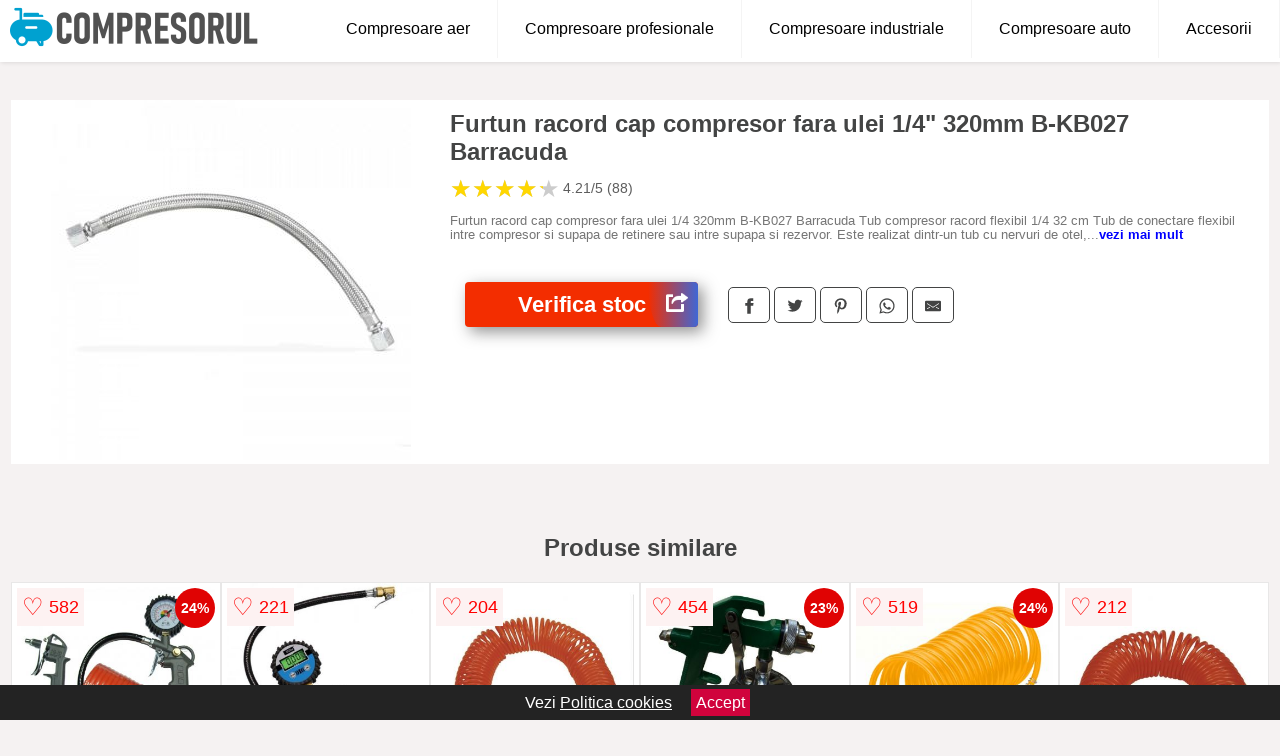

--- FILE ---
content_type: text/html; charset=utf-8
request_url: https://www.compresorul.ro/product/furtun-racord-cap-compresor-fara-ulei-1-4-320mm-b-kb027-barracuda/
body_size: 41133
content:
<!DOCTYPE html>
<html lang="ro">
<head>

	<meta charset="utf-8" />
	<meta http-equiv="X-UA-Compatible" content="IE=edge">
	<meta name="viewport" content="width=device-width, initial-scale=1, maximum-scale=5" />
	<title>Furtun racord cap compresor fara ulei 1/4" 320mm B-KB027 Barracuda - Compresorul.ro</title>
	<meta name="description" content="Alege Furtun racord cap compresor fara ulei 1/4" 320mm B-KB027 Barracuda sau vezi zeci de compresoare similare de la magazinele online din Romania.">
	<meta name="referrer" content="no-referrer-when-downgrade"/>
	<meta name="theme-color" content="#00a1d0">
	<link rel="shortcut icon" href="/favicon.ico" type="image/x-icon">
	<link rel="icon" href="/favicon.ico" type="image/x-icon">


	<meta property="og:title" content="Furtun racord cap compresor fara ulei 1/4" 320mm B-KB027 Barracuda" />
	<meta property="og:description" content="Furtun racord cap compresor fara ulei 1/4 320mm B-KB027 Barracuda Tub compresor racord flexibil 1/4 32 cm Tub de conectare flexibil intre compresor si supapa de retinere sau intre supapa si rezervor. Este realizat dintr-un tub cu nervuri de otel, ranforsat cu o impletitura de otel. Conducta de conectare este terminata pe ambele parti cu cuplaje sertizate din fabrica. Parametri: lungime totala - 32 cm diametrul firului - 1/4 (12 mm - masurat pe lungimea sa) tubul se potriveste unei pompe cu orificiu de evacuare de 13 mm (masurat prin filet). Potrivit pentru compresoare cu capacitati: de la 24 l, 50 l, 100 l, 150l, 300l de marci precum: Barracuda, Eurotec, Eurotek, Marpol, Unitech, Gude, Targed, Ripper, Kraft & Delle, Einhell, Geko, BassPolska, Matrix si alte modele disponibile pe piata poloneza. Se potriveste si compresoarelor 2080, 2090, 3080, 3090, 2120, 3120 si fara ulei" />
 	<meta property="og:type" content="product" />
	<meta property="og:url" content= "https://www.compresorul.ro/product/furtun-racord-cap-compresor-fara-ulei-1-4-320mm-b-kb027-barracuda/" />
	<meta property="og:site_name" content="Compresorul.ro" />
	<meta property="og:image" content="https://www.compresorul.ro/pictures/0/0/furtun-racord-cap-compresor-fara-ulei-1-4-320mm-b-kb027-barracuda.jpg" />
	<meta property="product:price:amount" content="86" />
	<meta property="product:price:currency" content="RON" />
	<meta property="og:availability" content="instock" />

    <script type="application/ld+json">
      {
        "@context": "https://schema.org/",
        "@type": "Product",
        "name": "Furtun racord cap compresor fara ulei 1/4" 320mm B-KB027 Barracuda",
        "image": "https://www.compresorul.ro/pictures/0/0/furtun-racord-cap-compresor-fara-ulei-1-4-320mm-b-kb027-barracuda.jpg",
        "description": "Furtun racord cap compresor fara ulei 1/4 320mm B-KB027 Barracuda Tub compresor racord flexibil 1/4 32 cm Tub de conectare flexibil intre compresor si supapa de retinere sau intre supapa si rezervor. Este realizat dintr-un tub cu nervuri de otel, ranforsat cu o impletitura de otel. Conducta de conectare este terminata pe ambele parti cu cuplaje sertizate din fabrica. Parametri: lungime totala - 32 cm diametrul firului - 1/4 (12 mm - masurat pe lungimea sa) tubul se potriveste unei pompe cu orificiu de evacuare de 13 mm (masurat prin filet). Potrivit pentru compresoare cu capacitati: de la 24 l, 50 l, 100 l, 150l, 300l de marci precum: Barracuda, Eurotec, Eurotek, Marpol, Unitech, Gude, Targed, Ripper, Kraft & Delle, Einhell, Geko, BassPolska, Matrix si alte modele disponibile pe piata poloneza. Se potriveste si compresoarelor 2080, 2090, 3080, 3090, 2120, 3120 si fara ulei",
  "brand": {
    "@type": "Thing",
    "name": "Barracuda"
  },
        "review": {
          "@type": "Review",
          "reviewRating": {
            "@type": "Rating",
            "ratingValue": 4.21,
            "bestRating": 5
          },
          "author": {
            "@type": "Organization",
            "name": "Compresorul.ro"
          }
        },
        "aggregateRating": {
          "@type": "AggregateRating",
          "ratingValue": 4.21,
          "reviewCount": 88        },
  "offers": {
    "@type": "Offer",
    "url": "https://www.compresorul.ro/product/furtun-racord-cap-compresor-fara-ulei-1-4-320mm-b-kb027-barracuda/",
    "priceCurrency": "RON",
    "price": "86",
    "itemCondition": "http://schema.org/NewCondition",
    "availability": "http://schema.org/InStock",
    "seller": {
      "@type": "Organization",
      "name": "Compresorul.ro"
    }
  }
  }
    </script>






<style>html{box-sizing:border-box;-ms-overflow-style:scrollbar}*,::after,::before{box-sizing:inherit}.container-fluid{width:99%;margin-right:auto;margin-left:auto;padding-right:5px;padding-left:5px;margin-top:100px}img{max-width:100%;height:auto;aspect-ratio: attr(width) / attr(height)}.row{display:-ms-flexbox;display:flex;-ms-flex-wrap:wrap;flex-wrap:wrap}.col,.col-1,.col-10,.col-11,.col-12,.col-2,.col-3,.col-4,.col-5,.col-6,.col-7,.col-8,.col-9,.col-auto,.col-lg,.col-lg-1,.col-lg-10,.col-lg-11,.col-lg-12,.col-lg-2,.col-lg-3,.col-lg-4,.col-lg-5,.col-lg-6,.col-lg-7,.col-lg-8,.col-lg-9,.col-lg-auto,.col-md,.col-md-1,.col-md-10,.col-md-11,.col-md-12,.col-md-2,.col-md-3,.col-md-4,.col-md-5,.col-md-6,.col-md-7,.col-md-8,.col-md-9,.col-md-auto,.col-sm,.col-sm-1,.col-sm-10,.col-sm-11,.col-sm-12,.col-sm-2,.col-sm-3,.col-sm-4,.col-sm-5,.col-sm-6,.col-sm-7,.col-sm-8,.col-sm-9,.col-sm-auto,.col-xl,.col-xl-1,.col-xl-10,.col-xl-11,.col-xl-12,.col-xl-2,.col-xl-3,.col-xl-4,.col-xl-5,.col-xl-6,.col-xl-7,.col-xl-8,.col-xl-9,.col-xl-auto{position:relative;width:100%;min-height:1px;padding-right:15px;padding-left:15px}.col-3{-ms-flex:0 0 25%;flex:0 0 25%;max-width:25%}.col-4{-ms-flex:0 0 33.333333%;flex:0 0 33.333333%;max-width:33.333333%}.col-6{-ms-flex:0 0 50%;flex:0 0 50%;max-width:50%}.col-12{-ms-flex:0 0 100%;flex:0 0 100%;max-width:100%}@media (min-width: 768px){#sidebar li{list-style:none;border-top:1px solid #eee;padding:0 10px}#sidebar ul{padding:0;overflow: auto;max-height: 400px;overflow-x: hidden;}#sidebar li a{color:#000;text-decoration:none;font-size:12px;display:block;padding: 5px 0;}#sidebar:after{content:'';position:absolute;width:0;height:100%;top:0;right:0;border-radius:50%;z-index:-1;-webkit-transition:all 300ms linear;transition:all 300ms linear}#sidebar{box-shadow: 0 2px 10px -2px rgba(0,0,0,0.3);background:#fff}.col-md-1{-ms-flex:0 0 8.333333%;flex:0 0 8.333333%;max-width:8.333333%}.col-md-2{-ms-flex:0 0 16.666667%;flex:0 0 16.666667%;max-width:16.666667%}.col-md-3{-ms-flex:0 0 25%;flex:0 0 25%;max-width:25%}.col-md-4{-ms-flex:0 0 33.333333%;flex:0 0 33.333333%;max-width:33.333333%}.col-md-5{-ms-flex:0 0 41.666667%;flex:0 0 41.666667%;max-width:41.666667%}.col-md-6{-ms-flex:0 0 50%;flex:0 0 50%;max-width:50%}.col-md-7{-ms-flex:0 0 58.333333%;flex:0 0 58.333333%;max-width:58.333333%}.col-md-8{-ms-flex:0 0 66.666667%;flex:0 0 66.666667%;max-width:66.666667%}.col-md-9{-ms-flex:0 0 75%;flex:0 0 75%;max-width:75%}.col-md-10{-ms-flex:0 0 83.333333%;flex:0 0 83.333333%;max-width:83.333333%}.col-md-12{-ms-flex:0 0 100%;flex:0 0 100%;max-width:100%}}@media (min-width:576px){.col-sm-3{-ms-flex:0 0 25%;flex:0 0 25%;max-width:25%}.col-sm-4{-ms-flex:0 0 33.333333%;flex:0 0 33.333333%;max-width:33.333333%}.col-sm-6{-ms-flex:0 0 50%;flex:0 0 50%;max-width:50%}.col-sm-8{-ms-flex:0 0 66.666667%;flex:0 0 66.666667%;max-width:66.666667%}.col-sm-9{-ms-flex:0 0 75%;flex:0 0 75%;max-width:75%}.col-sm-10{-ms-flex:0 0 83.333333%;flex:0 0 83.333333%;max-width:83.333333%}.col-sm-12{-ms-flex:0 0 100%;flex:0 0 100%;max-width:100%}}@media (min-width:992px){.col-lg-1{-ms-flex:0 0 8.333333%;flex:0 0 8.333333%;max-width:8.333333%}.col-lg-2{-ms-flex:0 0 16.666667%;flex:0 0 16.666667%;max-width:16.666667%}.col-lg-3{-ms-flex:0 0 25%;flex:0 0 25%;max-width:25%}.col-lg-4{-ms-flex:0 0 33.333333%;flex:0 0 33.333333%;max-width:33.333333%}.col-lg-6{-ms-flex:0 0 50%;flex:0 0 50%;max-width:50%}.col-lg-7{-ms-flex:0 0 58.333333%;flex:0 0 58.333333%;max-width:58.333333%}.col-lg-8{-ms-flex:0 0 66.666667%;flex:0 0 66.666667%;max-width:66.666667%}.col-lg-9{-ms-flex:0 0 75%;flex:0 0 75%;max-width:75%}.col-lg-10{-ms-flex:0 0 83.333333%;flex:0 0 83.333333%;max-width:83.333333%}.col-lg-12{-ms-flex:0 0 100%;flex:0 0 100%;max-width:100%}}@media (min-width:1200px){.col-xl-1{-ms-flex:0 0 8.333333%;flex:0 0 8.333333%;max-width:8.333333%}.col-xl-2{-ms-flex:0 0 16.666667%;flex:0 0 16.666667%;max-width:16.666667%}.col-xl-3{-ms-flex:0 0 25%;flex:0 0 25%;max-width:25%}.col-xl-4{-ms-flex:0 0 33.333333%;flex:0 0 33.333333%;max-width:33.333333%}.col-xl-6{-ms-flex:0 0 50%;flex:0 0 50%;max-width:50%}.col-xl-7{-ms-flex:0 0 58.333333%;flex:0 0 58.333333%;max-width:58.333333%}.col-xl-8{-ms-flex:0 0 66.666667%;flex:0 0 66.666667%;max-width:66.666667%}.col-xl-9{-ms-flex:0 0 75%;flex:0 0 75%;max-width:75%}.col-xl-10{-ms-flex:0 0 83.333333%;flex:0 0 83.333333%;max-width:83.333333%}.col-xl-12{-ms-flex:0 0 100%;flex:0 0 100%;max-width:100%}}.w-100{width:100%}.max-w-100{max-width:100%}.buy{background-color:transparent;color:#434444;border-radius:0;border:1px solid #434444;width:100%;margin-top:20px}.btn{display:inline-block;font-weight:400;text-align:center;white-space:nowrap;vertical-align:middle;-webkit-user-select:none;-moz-user-select:none;-ms-user-select:none;user-select:none;border:1px solid transparent;padding:.5rem .75rem;font-size:1rem;line-height:1.25;border-radius:.25rem;transition:all .15s ease-in-out}body{color:#434444;margin:0;font-family:"Open Sans",Helvetica,Arial,sans-serif;background:#f5f2f2}article{background:#fff}footer{margin:30px 0 0;background:#000;padding:20px;color:#fff}p{line-height:25px}.nav-links a{color:#fff;text-decoration:none;margin-right:10px}.product-grid{border:1px solid #e8e7e7;padding:0 5px}.product-grid:hover{box-shadow:0 4px 8px 0 rgba(0,0,0,0.2),0 6px 20px 0 rgba(0,0,0,0.19);z-index:2}.image{position:relative}.overlay{position:absolute;top:0;bottom:0;left:0;right:0;height:100%;width:100%;opacity:0;transition:.5s ease;background-color:rgba(67,68,68,0.7)}.buy{background-color:#f32d00;color:#fff;width:100%;margin-top:20px;height:45px;font-size:22px;text-decoration:none;font-weight:700;box-shadow:5px 5px 15px 0 rgba(39,39,39,.5);}.header{background-color:#fff;box-shadow:1px 1px 4px 0 rgba(0,0,0,.1);position:fixed;width:100%;z-index:4;top:0}main{margin-top:80px}.center{text-align:center;margin:0 auto}nav ul{margin:0;padding:0;list-style:none;overflow:hidden;background-color:#fff}nav li a{display:block;padding:20px;border-right:1px solid #f4f4f4;text-decoration:none;color:#000}nav li a:hover,nav .menu-btn:hover{background-color:#f4f4f4}.header .logo{display:block;float:left;margin:2px 10px;font-size:2em;text-decoration:none}nav .menu{clear:both;max-height:0;transition:max-height .2s ease-out}nav .menu-icon{cursor:pointer;display:inline-block;float:right;padding:28px 20px;position:relative;user-select:none}nav .menu-icon .navicon{background:#333;display:block;height:2px;position:relative;transition:background .2s ease-out;width:18px}nav .menu-icon .navicon:before,nav .menu-icon .navicon:after{background:#333;content:'';display:block;height:100%;position:absolute;transition:all .2s ease-out;width:100%}nav .menu-icon .navicon:before{top:5px}nav .menu-icon .navicon:after{top:-5px}nav .menu-btn{display:none}nav .menu-btn:checked ~ .menu{max-height:100%}nav .menu-btn:checked ~ .menu-icon .navicon{background:transparent}nav .menu-btn:checked ~ .menu-icon .navicon:before{transform:rotate(-45deg)}nav .menu-btn:checked ~ .menu-icon .navicon:after{transform:rotate(45deg)}nav .menu-btn:checked ~ .menu-icon:not(.steps) .navicon:before,nav .menu-btn:checked ~ .menu-icon:not(.steps) .navicon:after{top:0}#show img{height:13px;vertical-align:middle;margin-right:6px}@media (min-width:79em){nav li{float:left}nav li a{padding:20px 27px}nav .menu{clear:none;float:right;max-height:none}nav .menu-icon{display:none}.dropdown a{padding:8px}}@media (max-width:78em){.dropdown{width:100%;left:0;position:relative!important}.menu-btn:checked{height:100%}nav ul{height:100%;width:100%;overflow-y:scroll;-webkit-overflow-scrolling:touch;position:fixed;top:58px}h1.center{font-size:22px}}.price{font-size:24px;font-weight:700}.brand-store{font-size:13px;margin-top:20px}.type-is{font-weight:700;margin: 0 5px 0 15px;}.items{overflow:hidden;text-overflow:ellipsis;display:-webkit-box;-webkit-box-orient:vertical;-webkit-line-clamp:2;line-height: 16px;height: 32px;font-size:14px;color:#434444;font-weight:bold}a.items{color:#434444;text-decoration:none;font-size:.9em}.sumary{font-size:13px;line-height:14px;color:#767676;word-wrap:break-word}h1{font-weight:500}.title-product{margin:10px 0;font-weight:bold}.count{color:#766b6b;margin-bottom:30px}span.items{display:inline-block;font-size:.83em;margin-block-start:5px;margin-block-end:.3em;margin-inline-start:0;margin-inline-end:0;font-weight:700}.old-price{text-decoration:line-through;color:#ec0505;margin-right:10px;font-weight:100!important}.list-details{list-style:none;line-height:30px;margin:0;padding:0;font-size:14px}.resp-sharing-button__link,.resp-sharing-button__icon{display:inline-block}.resp-sharing-button__link{text-decoration:none;color:#fff;margin:25px 0 20px}.resp-sharing-button{border-radius:5px;transition:25ms ease-out;padding:.5em .75em;font-family:Helvetica Neue,Helvetica,Arial,sans-serif;border:1px solid #434444}.resp-sharing-button__icon svg{width:1em;height:1em;margin-right:.4em;vertical-align:top}.resp-sharing-button--small svg{margin:0;vertical-align:middle}.resp-sharing-button__icon{stroke:#fff;fill:none}.resp-sharing-button__icon--solid,.resp-sharing-button__icon--solidcircle{fill:#434444;stroke:none}.resp-sharing-button--facebook{border:1px solid#434444}.price-prod{margin-top:10px}.features{line-height:18px;font-size:14px;padding:0;margin:20px 0;line-height:25px;font-size:14px;padding:15px;background-color:#f1f1f1;color:#41ab41;}.similar{background:#fff;color:#515050;text-decoration:none;padding:15px 10px;display:inline-block;margin:3px;border:1px dashed #e62e3a}.navigation{position:fixed;width:300px;height:100%;top:0;overflow-y:auto;overflow-x:hidden;opacity:0;visibility:hidden;z-index:99;-webkit-transition-delay:300ms;transition-delay:300ms;left:0}.navigation.active{opacity:1;visibility:visible;-webkit-transition-delay:0;transition-delay:0;z-index:999999}.navigation.active .navigation-inner{-webkit-transform:translate(0,0);transform:translate(0,0);-webkit-transition:background-color 0 linear 599ms,-webkit-transform 300ms linear;transition:background-color 0 linear 599ms,-webkit-transform 300ms linear;transition:transform 300ms linear,background-color 0 linear 599ms;transition:transform 300ms linear,background-color 0 linear 599ms,-webkit-transform 300ms linear}.navigation.active .navigation-inner:after{width:300%;border-radius:50%;-webkit-animation:elastic 150ms ease 300.5ms both;animation:elastic 150ms ease 300.5ms both}.navigation-inner{position:absolute;width:100%;height:100%;top:0;left:0;overflow:hidden;z-index:999999;-webkit-transform:translate(-100%,0);transform:translate(-100%,0);-webkit-transition:background-color 0 linear 300ms,-webkit-transform 300ms linear;transition:background-color 0 linear 300ms,-webkit-transform 300ms linear;transition:transform 300ms linear,background-color 0 linear 300ms;transition:transform 300ms linear,background-color 0 linear 300ms,-webkit-transform 300ms linear;background:#fff;overflow-y:scroll;padding-bottom:100px}.navigation-inner li{list-style:none;border-top:1px solid #eee;padding:0 20px}.navigation-inner ul{padding:0}.navigation-inner li a{color:#000;text-decoration:none;font-size:18px;height:36px;line-height:36px;display:block}.navigation-inner:after{content:'';position:absolute;width:0;height:100%;top:0;right:0;border-radius:50%;z-index:-1;-webkit-transition:all 300ms linear;transition:all 300ms linear}#show,#hide{color:#fff;padding:0 25px;text-transform:uppercase;line-height:40px;height:40px;letter-spacing:.05em;text-decoration:none;background-color:#434444;margin:0 auto;cursor:pointer;border:0;-moz-border-radius:0;-webkit-border-radius:0;border-radius:0;margin-bottom:15px;position:fixed;z-index:3;top:59px;left:0;width:100%;font-weight:900}#hide{top:0;width:100%;font-weight:700;font-size:16px;background:red}.fulls{background:#000;position:fixed;width:100%;height:100%;z-index:99;opacity:.7}.pagination{display:inline-block;margin:50px auto;background:#fff}.pagination a{color:#000;float:left;padding:16px 16px;text-decoration:none}.pagination a.active{background-color:#e62e3a;color:#fff}.pagination a:hover:not(.active){background-color:#ddd}.pagination a{border-radius:5px}.pagination a.active{border-radius:5px}.pagination a{transition:background-color .3s}.pagination a{border:1px solid #ddd}.pagination a:first-child{border-top-left-radius:5px;border-bottom-left-radius:5px}.pagination a:last-child{border-top-right-radius:5px;border-bottom-right-radius:5px}.block{display:block}.banner{max-width:100%}.banner-home{position:relative;text-align:center;color:#fff}.banner-text{position:absolute;top:50%;left:50%;transform:translate(-50%,-50%);background:#00000099;font-size:3vw;width:100%}.categories{color:#000;font-weight:700;text-transform:uppercase;margin-block-start:0!important}.filtru{margin-top:50px}.filtru h3{text-align:center;background:#eee;line-height:40px}.no-padding{padding:0;margin:0}.pret-mic,.pret-mare{max-width:100%;line-height:30px;text-align:center;font-size:15px}.button-filter{background:#000;width:90%;color:#fff;height:40px;margin:0 auto;display:block;margin-top:20px;font-size:20px}.dropdown{display:none;position:absolute;width:100%;background:#e90303;margin:0;right:0;padding:30px;overflow-y:auto;overflow:hidden}nav ul li:hover .dropdown{display:flex}.sale{height:40px;width:40px;background-color:#e00303;color:#fff;border-radius:50%;display:inline-block;font-size:14px;line-height:40px;top:5px;right:5px;position:absolute;font-weight:700;text-align:center}.left{left:30px;right:auto}.anunt{font-size:9px;font-weight:700;display:inline-block;background-color:#dfffead4;text-align:center;padding:5px 3px;margin:0 2px;position:inherit;color:#008237}form{padding-bottom:50px}a.seeprice{font-size:.83em;width:50px;display:block;text-align:center;float:right;color:#000;line-height:20px;border: 1px solid #d0d0d0;max-width:50%;text-decoration:underline;}.nav-links{margin:40px 0}.rm-link{color:blue;font-weight:bold}#cookieConsentContainer{z-index:999;width:100%;min-height:20px;box-sizing:border-box;background:#232323;overflow:hidden;position:fixed;bottom:0;display:none;text-align:center;color:#fff}#cookieConsentContainer p {display:inline-block;padding:5px;margin:0}#cookieConsentContainer a {color:#fff}.accept {background-color:#d0033c;padding:5px;margin:2px 10px;cursor:pointer}article.col-xl-3.col-lg-3.col-md-6.col-sm-6.col-6.product-grid.center{float:left}a.col-xl-2.col-lg-2.col-md-3.col-sm-4.col-6.product-grid.center{background:#fff;padding:15px;float:left;margin:0;color:#343434;text-decoration:none}.actual-product{margin-bottom:30px;}.goto{font-size:15px;margin-right:0;background-color:#c1255b;top:20px;right:15px;position:absolute !important;height:45px;width:50px;background-image:linear-gradient(to right,#f32d00,#3f67d5);border-top-left-radius:0 0!important;border-bottom-left-radius:26% 100%!important;border-radius:0.25rem;padding-top:11px;}.goto img{float:right;margin-right:10px}@-webkit-keyframes blinker {from {opacity: 1.0;}to {opacity: 0.0;}}.blackfriday{text-decoration: blink;-webkit-animation-name:blinker;-webkit-animation-duration:1.5s;-webkit-animation-iteration-count:infinite;-webkit-animation-timing-function:ease-in-out;-webkit-animation-direction: alternate;}.breadcrumb{overflow-x:auto;overflow-y:hidden;white-space:nowrap;-webkit-overflow-scrolling:touch;margin-bottom:20px}.breadcrumb-list{display:flex;padding:0;margin:0;list-style:none;font-size:14px}.breadcrumb-item{margin-right:4px;line-height:40px}.breadcrumb-item:last-child{margin-right:0}.breadcrumb-item::before{content:"→";margin:5px;color:#999}.breadcrumb-item a{text-decoration:none;color:#717171}.descriere{display:block;margin:auto;background-color:#f1f1f1;padding:10px;border-left:3px solid #00a1d0}.descriere p{line-height:20px;font-size:16px;padding:20px}.specificatii{list-style:none;padding:10px;display:block;background:#f1f1f1;border-left:3px solid #00a1d0}.specificatii li{line-height:25px}article.col-xl-12.col-lg-12.col-md-6.col-sm-12.col-12.product-grid{margin-bottom:30px;padding-bottom:30px}.actual-product{margin-bottom:50px}.alerta{background-color:#f1f1f1;padding:10px;border-left:6px solid red;font-size:14px;margin:20px 0}.pretbun{color:red;font-weight:bold}li.checked:before{content: '✓';margin-right:10px}h2.center{margin:20px 0}.rating{font-size:24px;display:flex;color:#ccc;line-height:25px}.star{position:relative;overflow:hidden}.star-filled{position:absolute;top:0;left:0;color:gold;overflow:hidden;white-space:nowrap}.ratingtext{font-size:14px;color:#5d5d5d;margin:0 3px;min-width:40px}.none-min{min-width:auto!important}.favorite{display:flex;align-items:center;top:5px;color:red;position:absolute;background:#fdf2f2;padding:5px}.heart{font-size:24px;margin-right:5px}.nb{font-size:18px;display:contents}</style>

<script async src="https://www.googletagmanager.com/gtag/js?id=G-M7DGM8VQ8K"></script>
<script defer>
  window.dataLayer = window.dataLayer || [];
  function gtag(){dataLayer.push(arguments);}
  gtag('js', new Date());

  gtag('config', 'G-M7DGM8VQ8K');
</script>

</head>
<body>

<header class="header">
  <a href="/" class="logo"><img src="/img/compresorul.ro.png" alt="Compresorul.ro" title="Compresorul.ro" width="248" height="50"></a>

<nav>
  <input class="menu-btn" type="checkbox" id="menu-btn" />
  <label class="menu-icon" for="menu-btn"><span class="navicon"></span></label>
  <ul class="menu">
	<li><a href="/compresoare-aer/" title="Vezi toate modelele de compresoare aer">Compresoare aer</a></li>
	<li><a href="/compresoare-aer/profesionale/" title="Vezi toate modelele de compresoare profesionale">Compresoare profesionale</a></li>
	<li><a href="/compresoare-aer/industriale/" title="Vezi toate modelele de compresoare industriale">Compresoare industriale</a></li>
	<li><a href="/compresoare-auto/" title="Compresoare auto">Compresoare auto</a></li>
	<li><a href="/accesorii-compresoare/" title="Accesorii compresoare">Accesorii</a></li>
  </ul>
</nav>

</header>
	<main class="container-fluid">
		<div class="row">


        

			<article class="col-md-12 actual-product">
				<div class="row">
					<div class="col-md-4 center">
						<a class="block" href="/vezi-pret.php?id=352" title="Vezi detalii pentru Furtun racord cap compresor fara ulei 1/4" 320mm B-KB027 Barracuda" target="_blank" rel="nofollow"><img src="/pictures/0/0/furtun-racord-cap-compresor-fara-ulei-1-4-320mm-b-kb027-barracuda.jpg" alt="Furtun racord cap compresor fara ulei 1/4" 320mm B-KB027 Barracuda" title="Furtun racord cap compresor fara ulei 1/4" 320mm B-KB027 Barracuda" width="360" height="360"/></a>


					</div>
						<div class="col-md-8">
							<h1 class="title-product">Furtun racord cap compresor fara ulei 1/4" 320mm B-KB027 Barracuda</h1>

<div class="rating" data-rating="4.21">
    <span class="star">&#9733;</span>
    <span class="star">&#9733;</span>
    <span class="star">&#9733;</span>
    <span class="star">&#9733;</span>
    <span class="star">&#9733;</span>
<span class="ratingtext">4.21/5  (88)</span>
</div>


							<p class="sumary">Furtun racord cap compresor fara ulei 1/4 320mm B-KB027 Barracuda Tub compresor racord flexibil 1/4 32 cm Tub de conectare flexibil intre compresor si supapa de retinere sau intre supapa si rezervor. Este realizat dintr-un tub cu nervuri de otel, ranforsat cu o impletitura de otel. Conducta de conectare este terminata pe ambele parti cu cuplaje sertizate din fabrica. Parametri: lungime totala - 32 cm diametrul firului - 1/4 (12 mm - masurat pe lungimea sa) tubul se potriveste unei pompe cu orificiu de evacuare de 13 mm (masurat prin filet). Potrivit pentru compresoare cu capacitati: de la 24 l, 50 l, 100 l, 150l, 300l de marci precum: Barracuda, Eurotec, Eurotek, Marpol, Unitech, Gude, Targed, Ripper, Kraft & Delle, Einhell, Geko, BassPolska, Matrix si alte modele disponibile pe piata poloneza. Se potriveste si compresoarelor 2080, 2090, 3080, 3090, 2120, 3120 si fara ulei</p>



							<div class="brand-store">

								
								
				
								</div>

							<div class="row">				
								<div class="col-xl-4 col-lg-6 col-md-6 col-sm-12 col-12">
									<a href="/vezi-pret.php?id=352" title="Verifica stocul pentru produsul Furtun racord cap compresor fara ulei 1/4" 320mm B-KB027 Barracuda" target="_blank" rel="nofollow" class="btn buy">Verifica stoc <span class="goto"><img src="[data-uri]" alt="Vezi pretul" title="Vezi pret" width="22" height="22" loading="lazy"></span></a>
								</div>
									<div class="col-xl-8 col-lg-6 col-md-6 col-sm-12 col-12">

				
<!-- Sharingbutton Facebook -->
<a class="resp-sharing-button__link" href="https://facebook.com/sharer/sharer.php?u=https://www.compresorul.ro/product/furtun-racord-cap-compresor-fara-ulei-1-4-320mm-b-kb027-barracuda/" title="Recomanda Furtun racord cap compresor fara ulei 1/4" 320mm B-KB027 Barracuda pe Facebook" target="_blank" rel="noopener nofollow" aria-label="">
  <div class="resp-sharing-button resp-sharing-button--facebook resp-sharing-button--small"><div aria-hidden="true" class="resp-sharing-button__icon resp-sharing-button__icon--solid">
    <svg xmlns="http://www.w3.org/2000/svg" title="Recomanda Furtun racord cap compresor fara ulei 1/4" 320mm B-KB027 Barracuda pe Facebook" viewBox="0 0 24 24"><path d="M18.77 7.46H14.5v-1.9c0-.9.6-1.1 1-1.1h3V.5h-4.33C10.24.5 9.5 3.44 9.5 5.32v2.15h-3v4h3v12h5v-12h3.85l.42-4z"/></svg>
    </div>
  </div>
</a>

<!-- Sharingbutton Twitter -->
<a class="resp-sharing-button__link" href="https://twitter.com/intent/tweet/?text=&amp;url=https://www.compresorul.ro/product/furtun-racord-cap-compresor-fara-ulei-1-4-320mm-b-kb027-barracuda/" title="Recomanda Furtun racord cap compresor fara ulei 1/4" 320mm B-KB027 Barracuda pe Twitter" target="_blank" rel="noopener nofollow" aria-label="">
  <div class="resp-sharing-button resp-sharing-button--twitter resp-sharing-button--small"><div aria-hidden="true" class="resp-sharing-button__icon resp-sharing-button__icon--solid">
    <svg xmlns="http://www.w3.org/2000/svg" viewBox="0 0 24 24"><path d="M23.44 4.83c-.8.37-1.5.38-2.22.02.93-.56.98-.96 1.32-2.02-.88.52-1.86.9-2.9 1.1-.82-.88-2-1.43-3.3-1.43-2.5 0-4.55 2.04-4.55 4.54 0 .36.03.7.1 1.04-3.77-.2-7.12-2-9.36-4.75-.4.67-.6 1.45-.6 2.3 0 1.56.8 2.95 2 3.77-.74-.03-1.44-.23-2.05-.57v.06c0 2.2 1.56 4.03 3.64 4.44-.67.2-1.37.2-2.06.08.58 1.8 2.26 3.12 4.25 3.16C5.78 18.1 3.37 18.74 1 18.46c2 1.3 4.4 2.04 6.97 2.04 8.35 0 12.92-6.92 12.92-12.93 0-.2 0-.4-.02-.6.9-.63 1.96-1.22 2.56-2.14z"/></svg>
    </div>
  </div>
</a>

<!-- Sharingbutton Pinterest -->
<a class="resp-sharing-button__link" href="http://pinterest.com/pin/create/button/?url=https://www.compresorul.ro/product/furtun-racord-cap-compresor-fara-ulei-1-4-320mm-b-kb027-barracuda/" title="Recomanda Furtun racord cap compresor fara ulei 1/4" 320mm B-KB027 Barracuda pe Pinterest" target="_blank" rel="noopener nofollow" aria-label="">
  <div class="resp-sharing-button resp-sharing-button--pinterest resp-sharing-button--small"><div aria-hidden="true" class="resp-sharing-button__icon resp-sharing-button__icon--solid">
    <svg xmlns="http://www.w3.org/2000/svg" viewBox="0 0 24 24"><path d="M12.14.5C5.86.5 2.7 5 2.7 8.75c0 2.27.86 4.3 2.7 5.05.3.12.57 0 .66-.33l.27-1.06c.1-.32.06-.44-.2-.73-.52-.62-.86-1.44-.86-2.6 0-3.33 2.5-6.32 6.5-6.32 3.55 0 5.5 2.17 5.5 5.07 0 3.8-1.7 7.02-4.2 7.02-1.37 0-2.4-1.14-2.07-2.54.4-1.68 1.16-3.48 1.16-4.7 0-1.07-.58-1.98-1.78-1.98-1.4 0-2.55 1.47-2.55 3.42 0 1.25.43 2.1.43 2.1l-1.7 7.2c-.5 2.13-.08 4.75-.04 5 .02.17.22.2.3.1.14-.18 1.82-2.26 2.4-4.33.16-.58.93-3.63.93-3.63.45.88 1.8 1.65 3.22 1.65 4.25 0 7.13-3.87 7.13-9.05C20.5 4.15 17.18.5 12.14.5z"/></svg>
    </div>
  </div>
</a>

<!-- Sharingbutton WhatsApp -->
<a class="resp-sharing-button__link" href="whatsapp://send?text=https://www.compresorul.ro/product/furtun-racord-cap-compresor-fara-ulei-1-4-320mm-b-kb027-barracuda/" title="Recomanda Furtun racord cap compresor fara ulei 1/4" 320mm B-KB027 Barracuda pe WhatsApp" target="_blank" rel="noopener nofollow" aria-label="">
  <div class="resp-sharing-button resp-sharing-button--whatsapp resp-sharing-button--small"><div aria-hidden="true" class="resp-sharing-button__icon resp-sharing-button__icon--solid">
    <svg xmlns="http://www.w3.org/2000/svg" viewBox="0 0 24 24"><path d="M20.1 3.9C17.9 1.7 15 .5 12 .5 5.8.5.7 5.6.7 11.9c0 2 .5 3.9 1.5 5.6L.6 23.4l6-1.6c1.6.9 3.5 1.3 5.4 1.3 6.3 0 11.4-5.1 11.4-11.4-.1-2.8-1.2-5.7-3.3-7.8zM12 21.4c-1.7 0-3.3-.5-4.8-1.3l-.4-.2-3.5 1 1-3.4L4 17c-1-1.5-1.4-3.2-1.4-5.1 0-5.2 4.2-9.4 9.4-9.4 2.5 0 4.9 1 6.7 2.8 1.8 1.8 2.8 4.2 2.8 6.7-.1 5.2-4.3 9.4-9.5 9.4zm5.1-7.1c-.3-.1-1.7-.9-1.9-1-.3-.1-.5-.1-.7.1-.2.3-.8 1-.9 1.1-.2.2-.3.2-.6.1s-1.2-.5-2.3-1.4c-.9-.8-1.4-1.7-1.6-2-.2-.3 0-.5.1-.6s.3-.3.4-.5c.2-.1.3-.3.4-.5.1-.2 0-.4 0-.5C10 9 9.3 7.6 9 7c-.1-.4-.4-.3-.5-.3h-.6s-.4.1-.7.3c-.3.3-1 1-1 2.4s1 2.8 1.1 3c.1.2 2 3.1 4.9 4.3.7.3 1.2.5 1.6.6.7.2 1.3.2 1.8.1.6-.1 1.7-.7 1.9-1.3.2-.7.2-1.2.2-1.3-.1-.3-.3-.4-.6-.5z"/></svg>
    </div>
  </div>
</a>

<!-- Sharingbutton E-Mail -->
<a class="resp-sharing-button__link" href="mailto:?subject=Iti recomand Furtun racord cap compresor fara ulei 1/4" 320mm B-KB027 Barracuda&amp;body=Iti recomand produsul: https://www.compresorul.ro/product/furtun-racord-cap-compresor-fara-ulei-1-4-320mm-b-kb027-barracuda/. Acceseaza link-ul pentru a vedea detalii." title="Recomanda Furtun racord cap compresor fara ulei 1/4" 320mm B-KB027 Barracuda pe e-mail" target="_self" rel="noopener nofollow" aria-label="">
  <div class="resp-sharing-button resp-sharing-button--email resp-sharing-button--small"><div aria-hidden="true" class="resp-sharing-button__icon resp-sharing-button__icon--solid">
    <svg xmlns="http://www.w3.org/2000/svg" viewBox="0 0 24 24"><path d="M22 4H2C.9 4 0 4.9 0 6v12c0 1.1.9 2 2 2h20c1.1 0 2-.9 2-2V6c0-1.1-.9-2-2-2zM7.25 14.43l-3.5 2c-.08.05-.17.07-.25.07-.17 0-.34-.1-.43-.25-.14-.24-.06-.55.18-.68l3.5-2c.24-.14.55-.06.68.18.14.24.06.55-.18.68zm4.75.07c-.1 0-.2-.03-.27-.08l-8.5-5.5c-.23-.15-.3-.46-.15-.7.15-.22.46-.3.7-.14L12 13.4l8.23-5.32c.23-.15.54-.08.7.15.14.23.07.54-.16.7l-8.5 5.5c-.08.04-.17.07-.27.07zm8.93 1.75c-.1.16-.26.25-.43.25-.08 0-.17-.02-.25-.07l-3.5-2c-.24-.13-.32-.44-.18-.68s.44-.32.68-.18l3.5 2c.24.13.32.44.18.68z"/></svg>
									</div>

								</div>
							</a>


						</div>

					</div>
				</div>
				
			</div>
		</article>

<h2 class="col-12 center">Produse similare</h2>

                                    
			<article class="col-xl-2 col-lg-2 col-md-3 col-sm-4 col-6 product-grid">
					<a href="/vezi-pret.php?id=605" title="Kit 3 accesorii compresor" class="block" rel="nofollow" target="_blank">
						<img src="/pictures/0/0/kit-3-accesorii-compresor-2.jpg" title="Kit 3 accesorii compresor" alt="Kit 3 accesorii compresor" width="350" height="350" loading="lazy">
					</a>
<span class="anunt">Reducere 27 LEI</span>
<div class="rating" data-rating="4.48">
    <span class="star">&#9733;</span>
    <span class="star">&#9733;</span>
    <span class="star">&#9733;</span>
    <span class="star">&#9733;</span>
    <span class="star">&#9733;</span>
<span class="ratingtext">4.48/5</span>
</div>
				<p class="items">Kit 3 accesorii compresor</p>
				<span class="sale">24%</span>
				<span class="items old-price">117 LEI</span>

<div class="favorite">
    <span class="heart">&#9825;</span>
    <span class="nb">582</span>
</div>


				<span class="items">90 LEI</span>
<a class="seeprice" href="/product/kit-3-accesorii-compresor/" title="Vezi informatii despre Kit 3 accesorii compresor">info</a>
			</article>
                                    
			<article class="col-xl-2 col-lg-2 col-md-3 col-sm-4 col-6 product-grid">
					<a href="/vezi-pret.php?id=2714" title="Pistol pentru umflarea anvelopelor cu manometru digital Gude 2823, 7 bari" class="block" rel="nofollow" target="_blank">
						<img src="/pictures/0/2/pistol-pentru-umflarea-anvelopelor-cu-manometru-digital-gude-2823-7-bari.jpg" title="Pistol pentru umflarea anvelopelor cu manometru digital Gude 2823, 7 bari" alt="Pistol pentru umflarea anvelopelor cu manometru digital Gude 2823, 7 bari" width="350" height="350" loading="lazy">
					</a>
<div class="rating" data-rating="4.24">
    <span class="star">&#9733;</span>
    <span class="star">&#9733;</span>
    <span class="star">&#9733;</span>
    <span class="star">&#9733;</span>
    <span class="star">&#9733;</span>
<span class="ratingtext">4.24/5</span>
</div>
				<p class="items">Pistol pentru umflarea anvelopelor cu manometru digital Gude 2823, 7 bari</p>

<div class="favorite">
    <span class="heart">&#9825;</span>
    <span class="nb">221</span>
</div>


				<span class="items">82 LEI</span>
<a class="seeprice" href="/product/pistol-pentru-umflarea-anvelopelor-cu-manometru-digital-gude-2823-7-bari/" title="Vezi informatii despre Pistol pentru umflarea anvelopelor cu manometru digital Gude 2823, 7 bari">info</a>
			</article>
                                    
			<article class="col-xl-2 col-lg-2 col-md-3 col-sm-4 col-6 product-grid">
					<a href="/vezi-pret.php?id=2702" title="Furtun spiralat flexibil aer comprimat cu cuple rapide - 1/4", 8 bari, 6x8 (15m) - ABAC-8973005520" class="block" rel="nofollow" target="_blank">
						<img src="/pictures/0/2/furtun-spiralat-flexibil-aer-comprimat-cu-cuple-rapide-1-4-8-bari-6x8-15m-abac-8973005520.jpg" title="Furtun spiralat flexibil aer comprimat cu cuple rapide - 1/4", 8 bari, 6x8 (15m) - ABAC-8973005520" alt="Furtun spiralat flexibil aer comprimat cu cuple rapide - 1/4", 8 bari, 6x8 (15m) - ABAC-8973005520" width="350" height="350" loading="lazy">
					</a>
<div class="rating" data-rating="4.24">
    <span class="star">&#9733;</span>
    <span class="star">&#9733;</span>
    <span class="star">&#9733;</span>
    <span class="star">&#9733;</span>
    <span class="star">&#9733;</span>
<span class="ratingtext">4.24/5</span>
</div>
				<p class="items">Furtun spiralat flexibil aer comprimat cu cuple rapide - 1/4", 8 bari, 6x8 (15m) - ABAC-8973005520</p>

<div class="favorite">
    <span class="heart">&#9825;</span>
    <span class="nb">204</span>
</div>


				<span class="items">79 LEI</span>
<a class="seeprice" href="/product/furtun-spiralat-flexibil-aer-comprimat-cu-cuple-rapide-1-4-8-bari-6x8-15m-abac-8973005520/" title="Vezi informatii despre Furtun spiralat flexibil aer comprimat cu cuple rapide - 1/4", 8 bari, 6x8 (15m) - ABAC-8973005520">info</a>
			</article>
                                    
			<article class="col-xl-2 col-lg-2 col-md-3 col-sm-4 col-6 product-grid">
					<a href="/vezi-pret.php?id=609" title="Pistol pentru vopsit AB17" class="block" rel="nofollow" target="_blank">
						<img src="/pictures/0/0/pistol-pentru-vopsit-ab17-2.jpg" title="Pistol pentru vopsit AB17" alt="Pistol pentru vopsit AB17" width="350" height="350" loading="lazy">
					</a>
<span class="anunt">Reducere 30 LEI</span>
<div class="rating" data-rating="4.47">
    <span class="star">&#9733;</span>
    <span class="star">&#9733;</span>
    <span class="star">&#9733;</span>
    <span class="star">&#9733;</span>
    <span class="star">&#9733;</span>
<span class="ratingtext">4.47/5</span>
</div>
				<p class="items">Pistol pentru vopsit AB17</p>
				<span class="sale">23%</span>
				<span class="items old-price">132 LEI</span>

<div class="favorite">
    <span class="heart">&#9825;</span>
    <span class="nb">454</span>
</div>


				<span class="items">102 LEI</span>
<a class="seeprice" href="/product/pistol-pentru-vopsit-ab17/" title="Vezi informatii despre Pistol pentru vopsit AB17">info</a>
			</article>
                                    
			<article class="col-xl-2 col-lg-2 col-md-3 col-sm-4 col-6 product-grid">
					<a href="/vezi-pret.php?id=634" title="Furtun pentru aer comprimat, 15 m, AirXT" class="block" rel="nofollow" target="_blank">
						<img src="/pictures/0/0/furtun-pentru-aer-comprimat-15-m-airxt-2.jpeg" title="Furtun pentru aer comprimat, 15 m, AirXT" alt="Furtun pentru aer comprimat, 15 m, AirXT" width="350" height="350" loading="lazy">
					</a>
<span class="anunt">Reducere 21 LEI</span>
<div class="rating" data-rating="4.48">
    <span class="star">&#9733;</span>
    <span class="star">&#9733;</span>
    <span class="star">&#9733;</span>
    <span class="star">&#9733;</span>
    <span class="star">&#9733;</span>
<span class="ratingtext">4.48/5</span>
</div>
				<p class="items">Furtun pentru aer comprimat, 15 m, AirXT</p>
				<span class="sale">24%</span>
				<span class="items old-price">91 LEI</span>

<div class="favorite">
    <span class="heart">&#9825;</span>
    <span class="nb">519</span>
</div>


				<span class="items">70 LEI</span>
<a class="seeprice" href="/product/furtun-pentru-aer-comprimat-15-m-airxt/" title="Vezi informatii despre Furtun pentru aer comprimat, 15 m, AirXT">info</a>
			</article>
                                    
			<article class="col-xl-2 col-lg-2 col-md-3 col-sm-4 col-6 product-grid">
					<a href="/vezi-pret.php?id=2706" title="Furtun spiralat flexibil aer comprimat cu cuple rapide - 1/4", 8 bari, 6x8 (10m) - ABAC-8973005519" class="block" rel="nofollow" target="_blank">
						<img src="/pictures/0/2/furtun-spiralat-flexibil-aer-comprimat-cu-cuple-rapide-1-4-8-bari-6x8-10m-abac-8973005519.jpg" title="Furtun spiralat flexibil aer comprimat cu cuple rapide - 1/4", 8 bari, 6x8 (10m) - ABAC-8973005519" alt="Furtun spiralat flexibil aer comprimat cu cuple rapide - 1/4", 8 bari, 6x8 (10m) - ABAC-8973005519" width="350" height="350" loading="lazy">
					</a>
<div class="rating" data-rating="4.24">
    <span class="star">&#9733;</span>
    <span class="star">&#9733;</span>
    <span class="star">&#9733;</span>
    <span class="star">&#9733;</span>
    <span class="star">&#9733;</span>
<span class="ratingtext">4.24/5</span>
</div>
				<p class="items">Furtun spiralat flexibil aer comprimat cu cuple rapide - 1/4", 8 bari, 6x8 (10m) - ABAC-8973005519</p>

<div class="favorite">
    <span class="heart">&#9825;</span>
    <span class="nb">212</span>
</div>


				<span class="items">69 LEI</span>
<a class="seeprice" href="/product/furtun-spiralat-flexibil-aer-comprimat-cu-cuple-rapide-1-4-8-bari-6x8-10m-abac-8973005519/" title="Vezi informatii despre Furtun spiralat flexibil aer comprimat cu cuple rapide - 1/4", 8 bari, 6x8 (10m) - ABAC-8973005519">info</a>
			</article>
                                    
			<article class="col-xl-2 col-lg-2 col-md-3 col-sm-4 col-6 product-grid">
					<a href="/vezi-pret.php?id=2733" title="Set Pistol / Aspirator pneumatic - 120l/min, 6 bari, 1/4" - ABAC-8973005442" class="block" rel="nofollow" target="_blank">
						<img src="/pictures/0/2/set-pistol-aspirator-pneumatic-120l-min-6-bari-1-4-abac-8973005442.jpg" title="Set Pistol / Aspirator pneumatic - 120l/min, 6 bari, 1/4" - ABAC-8973005442" alt="Set Pistol / Aspirator pneumatic - 120l/min, 6 bari, 1/4" - ABAC-8973005442" width="350" height="350" loading="lazy">
					</a>
<div class="rating" data-rating="4.24">
    <span class="star">&#9733;</span>
    <span class="star">&#9733;</span>
    <span class="star">&#9733;</span>
    <span class="star">&#9733;</span>
    <span class="star">&#9733;</span>
<span class="ratingtext">4.24/5</span>
</div>
				<p class="items">Set Pistol / Aspirator pneumatic - 120l/min, 6 bari, 1/4" - ABAC-8973005442</p>

<div class="favorite">
    <span class="heart">&#9825;</span>
    <span class="nb">117</span>
</div>


				<span class="items">69 LEI</span>
<a class="seeprice" href="/product/set-pistol-aspirator-pneumatic-120l-min-6-bari-1-4-abac-8973005442/" title="Vezi informatii despre Set Pistol / Aspirator pneumatic - 120l/min, 6 bari, 1/4" - ABAC-8973005442">info</a>
			</article>
                                    
			<article class="col-xl-2 col-lg-2 col-md-3 col-sm-4 col-6 product-grid">
					<a href="/vezi-pret.php?id=2082" title="Stager filtru aer simplu pentru compresor" class="block" rel="nofollow" target="_blank">
						<img src="/pictures/0/2/stager-filtru-aer-simplu-pentru-compresor-2.jpg" title="Stager filtru aer simplu pentru compresor" alt="Stager filtru aer simplu pentru compresor" width="350" height="350" loading="lazy">
					</a>
<div class="rating" data-rating="4.24">
    <span class="star">&#9733;</span>
    <span class="star">&#9733;</span>
    <span class="star">&#9733;</span>
    <span class="star">&#9733;</span>
    <span class="star">&#9733;</span>
<span class="ratingtext">4.24/5</span>
</div>
				<p class="items">Stager filtru aer simplu pentru compresor</p>

<div class="favorite">
    <span class="heart">&#9825;</span>
    <span class="nb">288</span>
</div>


				<span class="items">105 LEI</span>
<a class="seeprice" href="/product/stager-filtru-aer-simplu-pentru-compresor/" title="Vezi informatii despre Stager filtru aer simplu pentru compresor">info</a>
			</article>
                                    
			<article class="col-xl-2 col-lg-2 col-md-3 col-sm-4 col-6 product-grid">
					<a href="/vezi-pret.php?id=2462" title="Supapa automata de condens, 10 bari, pentru compresor aer, cu surub, Cod: DISKH18, Breckner Germany" class="block" rel="nofollow" target="_blank">
						<img src="/pictures/0/2/supapa-automata-de-condens-10-bari-pentru-compresor-aer-cu-surub-cod-diskh18-breckner-germany.jpg" title="Supapa automata de condens, 10 bari, pentru compresor aer, cu surub, Cod: DISKH18, Breckner Germany" alt="Supapa automata de condens, 10 bari, pentru compresor aer, cu surub, Cod: DISKH18, Breckner Germany" width="350" height="350" loading="lazy">
					</a>
<div class="rating" data-rating="4.24">
    <span class="star">&#9733;</span>
    <span class="star">&#9733;</span>
    <span class="star">&#9733;</span>
    <span class="star">&#9733;</span>
    <span class="star">&#9733;</span>
<span class="ratingtext">4.24/5</span>
</div>
				<p class="items">Supapa automata de condens, 10 bari, pentru compresor aer, cu surub, Cod: DISKH18, Breckner Germany</p>

<div class="favorite">
    <span class="heart">&#9825;</span>
    <span class="nb">343</span>
</div>


				<span class="items">67 LEI</span>
<a class="seeprice" href="/product/supapa-automata-de-condens-10-bari-pentru-compresor-aer-cu-surub-cod-diskh18-breckner-germany/" title="Vezi informatii despre Supapa automata de condens, 10 bari, pentru compresor aer, cu surub, Cod: DISKH18, Breckner Germany">info</a>
			</article>
                                    
			<article class="col-xl-2 col-lg-2 col-md-3 col-sm-4 col-6 product-grid">
					<a href="/vezi-pret.php?id=633" title="Pistol de aer comprimat cu manometru, AirXT" class="block" rel="nofollow" target="_blank">
						<img src="/pictures/0/0/pistol-de-aer-comprimat-cu-manometru-airxt-2.jpeg" title="Pistol de aer comprimat cu manometru, AirXT" alt="Pistol de aer comprimat cu manometru, AirXT" width="350" height="350" loading="lazy">
					</a>
<span class="anunt">Reducere 19 LEI</span>
<div class="rating" data-rating="4.47">
    <span class="star">&#9733;</span>
    <span class="star">&#9733;</span>
    <span class="star">&#9733;</span>
    <span class="star">&#9733;</span>
    <span class="star">&#9733;</span>
<span class="ratingtext">4.47/5</span>
</div>
				<p class="items">Pistol de aer comprimat cu manometru, AirXT</p>
				<span class="sale">23%</span>
				<span class="items old-price">84 LEI</span>

<div class="favorite">
    <span class="heart">&#9825;</span>
    <span class="nb">478</span>
</div>


				<span class="items">65 LEI</span>
<a class="seeprice" href="/product/pistol-de-aer-comprimat-cu-manometru-airxt/" title="Vezi informatii despre Pistol de aer comprimat cu manometru, AirXT">info</a>
			</article>
                                    
			<article class="col-xl-2 col-lg-2 col-md-3 col-sm-4 col-6 product-grid">
					<a href="/vezi-pret.php?id=2713" title="Pistol pentru umflarea anvelopelor cu manometru Mannesmann 1543, 15 bari" class="block" rel="nofollow" target="_blank">
						<img src="/pictures/0/2/pistol-pentru-umflarea-anvelopelor-cu-manometru-mannesmann-1543-15-bari.jpg" title="Pistol pentru umflarea anvelopelor cu manometru Mannesmann 1543, 15 bari" alt="Pistol pentru umflarea anvelopelor cu manometru Mannesmann 1543, 15 bari" width="350" height="350" loading="lazy">
					</a>
<div class="rating" data-rating="4.24">
    <span class="star">&#9733;</span>
    <span class="star">&#9733;</span>
    <span class="star">&#9733;</span>
    <span class="star">&#9733;</span>
    <span class="star">&#9733;</span>
<span class="ratingtext">4.24/5</span>
</div>
				<p class="items">Pistol pentru umflarea anvelopelor cu manometru Mannesmann 1543, 15 bari</p>

<div class="favorite">
    <span class="heart">&#9825;</span>
    <span class="nb">219</span>
</div>


				<span class="items">63 LEI</span>
<a class="seeprice" href="/product/pistol-pentru-umflarea-anvelopelor-cu-manometru-mannesmann-1543-15-bari/" title="Vezi informatii despre Pistol pentru umflarea anvelopelor cu manometru Mannesmann 1543, 15 bari">info</a>
			</article>
                                    
			<article class="col-xl-2 col-lg-2 col-md-3 col-sm-4 col-6 product-grid">
					<a href="/vezi-pret.php?id=2513" title="Furtun pentru compresor spiralat mode L- 20M PE" class="block" rel="nofollow" target="_blank">
						<img src="/pictures/0/2/furtun-pentru-compresor-spiralat-mode-l-20m-pe-2.jpg" title="Furtun pentru compresor spiralat mode L- 20M PE" alt="Furtun pentru compresor spiralat mode L- 20M PE" width="350" height="350" loading="lazy">
					</a>
<span class="anunt">Reducere 18 LEI</span>
<div class="rating" data-rating="4.48">
    <span class="star">&#9733;</span>
    <span class="star">&#9733;</span>
    <span class="star">&#9733;</span>
    <span class="star">&#9733;</span>
    <span class="star">&#9733;</span>
<span class="ratingtext">4.48/5</span>
</div>
				<p class="items">Furtun pentru compresor spiralat mode L- 20M PE</p>
				<span class="sale">24%</span>
				<span class="items old-price">77 LEI</span>

<div class="favorite">
    <span class="heart">&#9825;</span>
    <span class="nb">425</span>
</div>


				<span class="items">59 LEI</span>
<a class="seeprice" href="/product/furtun-pentru-compresor-spiralat-mode-l-20m-pe/" title="Vezi informatii despre Furtun pentru compresor spiralat mode L- 20M PE">info</a>
			</article>
                                    
			<article class="col-xl-2 col-lg-2 col-md-3 col-sm-4 col-6 product-grid">
					<a href="/vezi-pret.php?id=631" title="Furtun pentru aer comprimat, 10 m, AirXT" class="block" rel="nofollow" target="_blank">
						<img src="/pictures/0/0/furtun-pentru-aer-comprimat-10-m-airxt-2.jpeg" title="Furtun pentru aer comprimat, 10 m, AirXT" alt="Furtun pentru aer comprimat, 10 m, AirXT" width="350" height="350" loading="lazy">
					</a>
<span class="anunt">Reducere 15 LEI</span>
<div class="rating" data-rating="4.47">
    <span class="star">&#9733;</span>
    <span class="star">&#9733;</span>
    <span class="star">&#9733;</span>
    <span class="star">&#9733;</span>
    <span class="star">&#9733;</span>
<span class="ratingtext">4.47/5</span>
</div>
				<p class="items">Furtun pentru aer comprimat, 10 m, AirXT</p>
				<span class="sale">23%</span>
				<span class="items old-price">67 LEI</span>

<div class="favorite">
    <span class="heart">&#9825;</span>
    <span class="nb">419</span>
</div>


				<span class="items">52 LEI</span>
<a class="seeprice" href="/product/furtun-pentru-aer-comprimat-10-m-airxt/" title="Vezi informatii despre Furtun pentru aer comprimat, 10 m, AirXT">info</a>
			</article>
                                    
			<article class="col-xl-2 col-lg-2 col-md-3 col-sm-4 col-6 product-grid">
					<a href="/vezi-pret.php?id=2517" title="Furtun pentru compresor spiralat mode L - 15M PE" class="block" rel="nofollow" target="_blank">
						<img src="/pictures/0/2/furtun-pentru-compresor-spiralat-mode-l-15m-pe-2.jpg" title="Furtun pentru compresor spiralat mode L - 15M PE" alt="Furtun pentru compresor spiralat mode L - 15M PE" width="350" height="350" loading="lazy">
					</a>
<span class="anunt">Reducere 16 LEI</span>
<div class="rating" data-rating="4.48">
    <span class="star">&#9733;</span>
    <span class="star">&#9733;</span>
    <span class="star">&#9733;</span>
    <span class="star">&#9733;</span>
    <span class="star">&#9733;</span>
<span class="ratingtext">4.48/5</span>
</div>
				<p class="items">Furtun pentru compresor spiralat mode L - 15M PE</p>
				<span class="sale">24%</span>
				<span class="items old-price">68 LEI</span>

<div class="favorite">
    <span class="heart">&#9825;</span>
    <span class="nb">395</span>
</div>


				<span class="items">52 LEI</span>
<a class="seeprice" href="/product/furtun-pentru-compresor-spiralat-mode-l-15m-pe/" title="Vezi informatii despre Furtun pentru compresor spiralat mode L - 15M PE">info</a>
			</article>
                                    
			<article class="col-xl-2 col-lg-2 col-md-3 col-sm-4 col-6 product-grid">
					<a href="/vezi-pret.php?id=2081" title="Stager Kit 4 accesorii, compresor aer" class="block" rel="nofollow" target="_blank">
						<img src="/pictures/0/2/stager-kit-4-accesorii-compresor-aer-2.jpg" title="Stager Kit 4 accesorii, compresor aer" alt="Stager Kit 4 accesorii, compresor aer" width="350" height="350" loading="lazy">
					</a>
<div class="rating" data-rating="4.23">
    <span class="star">&#9733;</span>
    <span class="star">&#9733;</span>
    <span class="star">&#9733;</span>
    <span class="star">&#9733;</span>
    <span class="star">&#9733;</span>
<span class="ratingtext">4.23/5</span>
</div>
				<p class="items">Stager Kit 4 accesorii, compresor aer</p>

<div class="favorite">
    <span class="heart">&#9825;</span>
    <span class="nb">364</span>
</div>


				<span class="items">121 LEI</span>
<a class="seeprice" href="/product/stager-kit-4-accesorii-compresor-aer/" title="Vezi informatii despre Stager Kit 4 accesorii, compresor aer">info</a>
			</article>
                                    
			<article class="col-xl-2 col-lg-2 col-md-3 col-sm-4 col-6 product-grid">
					<a href="/vezi-pret.php?id=607" title="Filtru aer simplu" class="block" rel="nofollow" target="_blank">
						<img src="/pictures/0/0/filtru-aer-simplu-2.jpg" title="Filtru aer simplu" alt="Filtru aer simplu" width="350" height="350" loading="lazy">
					</a>
<span class="anunt">Reducere 36 LEI</span>
<div class="rating" data-rating="4.46">
    <span class="star">&#9733;</span>
    <span class="star">&#9733;</span>
    <span class="star">&#9733;</span>
    <span class="star">&#9733;</span>
    <span class="star">&#9733;</span>
<span class="ratingtext">4.46/5</span>
</div>
				<p class="items">Filtru aer simplu</p>
				<span class="sale">23%</span>
				<span class="items old-price">158 LEI</span>

<div class="favorite">
    <span class="heart">&#9825;</span>
    <span class="nb">468</span>
</div>


				<span class="items">122 LEI</span>
<a class="seeprice" href="/product/filtru-aer-simplu/" title="Vezi informatii despre Filtru aer simplu">info</a>
			</article>
                                    
			<article class="col-xl-2 col-lg-2 col-md-3 col-sm-4 col-6 product-grid">
					<a href="/vezi-pret.php?id=606" title="Furtun aer 20m" class="block" rel="nofollow" target="_blank">
						<img src="/pictures/0/0/furtun-aer-20m-2.jpg" title="Furtun aer 20m" alt="Furtun aer 20m" width="350" height="350" loading="lazy">
					</a>
<span class="anunt">Reducere 14 LEI</span>
<div class="rating" data-rating="4.47">
    <span class="star">&#9733;</span>
    <span class="star">&#9733;</span>
    <span class="star">&#9733;</span>
    <span class="star">&#9733;</span>
    <span class="star">&#9733;</span>
<span class="ratingtext">4.47/5</span>
</div>
				<p class="items">Furtun aer 20m</p>
				<span class="sale">23%</span>
				<span class="items old-price">63 LEI</span>

<div class="favorite">
    <span class="heart">&#9825;</span>
    <span class="nb">447</span>
</div>


				<span class="items">49 LEI</span>
<a class="seeprice" href="/product/furtun-aer-20m/" title="Vezi informatii despre Furtun aer 20m">info</a>
			</article>
                                    
			<article class="col-xl-2 col-lg-2 col-md-3 col-sm-4 col-6 product-grid">
					<a href="/vezi-pret.php?id=2700" title="Furtun spiralat flexibil aer comprimat cu cuple rapide - 1/4", 8 bari, 6x8 (5m) - ABAC-8973005473" class="block" rel="nofollow" target="_blank">
						<img src="/pictures/0/2/furtun-spiralat-flexibil-aer-comprimat-cu-cuple-rapide-1-4-8-bari-6x8-5m-abac-8973005473.jpg" title="Furtun spiralat flexibil aer comprimat cu cuple rapide - 1/4", 8 bari, 6x8 (5m) - ABAC-8973005473" alt="Furtun spiralat flexibil aer comprimat cu cuple rapide - 1/4", 8 bari, 6x8 (5m) - ABAC-8973005473" width="350" height="350" loading="lazy">
					</a>
<div class="rating" data-rating="4.24">
    <span class="star">&#9733;</span>
    <span class="star">&#9733;</span>
    <span class="star">&#9733;</span>
    <span class="star">&#9733;</span>
    <span class="star">&#9733;</span>
<span class="ratingtext">4.24/5</span>
</div>
				<p class="items">Furtun spiralat flexibil aer comprimat cu cuple rapide - 1/4", 8 bari, 6x8 (5m) - ABAC-8973005473</p>

<div class="favorite">
    <span class="heart">&#9825;</span>
    <span class="nb">213</span>
</div>


				<span class="items">49 LEI</span>
<a class="seeprice" href="/product/furtun-spiralat-flexibil-aer-comprimat-cu-cuple-rapide-1-4-8-bari-6x8-5m-abac-8973005473/" title="Vezi informatii despre Furtun spiralat flexibil aer comprimat cu cuple rapide - 1/4", 8 bari, 6x8 (5m) - ABAC-8973005473">info</a>
			</article>
                                    
			<article class="col-xl-2 col-lg-2 col-md-3 col-sm-4 col-6 product-grid">
					<a href="/vezi-pret.php?id=2705" title="Manometru 1/4", max. 200bari - ABAC-8973005844" class="block" rel="nofollow" target="_blank">
						<img src="/pictures/0/2/manometru-1-4-max-200bari-abac-8973005844.jpg" title="Manometru 1/4", max. 200bari - ABAC-8973005844" alt="Manometru 1/4", max. 200bari - ABAC-8973005844" width="350" height="350" loading="lazy">
					</a>
<div class="rating" data-rating="4.24">
    <span class="star">&#9733;</span>
    <span class="star">&#9733;</span>
    <span class="star">&#9733;</span>
    <span class="star">&#9733;</span>
    <span class="star">&#9733;</span>
<span class="ratingtext">4.24/5</span>
</div>
				<p class="items">Manometru 1/4", max. 200bari - ABAC-8973005844</p>

<div class="favorite">
    <span class="heart">&#9825;</span>
    <span class="nb">272</span>
</div>


				<span class="items">47 LEI</span>
<a class="seeprice" href="/product/manometru-1-4-max-200bari-abac-8973005844/" title="Vezi informatii despre Manometru 1/4", max. 200bari - ABAC-8973005844">info</a>
			</article>
                                    
			<article class="col-xl-2 col-lg-2 col-md-3 col-sm-4 col-6 product-grid">
					<a href="/vezi-pret.php?id=2707" title="Pistol pentru umflarea anvelopelor cu manometru Troy 18604, 10 bari" class="block" rel="nofollow" target="_blank">
						<img src="/pictures/0/2/pistol-pentru-umflarea-anvelopelor-cu-manometru-troy-18604-10-bari.jpg" title="Pistol pentru umflarea anvelopelor cu manometru Troy 18604, 10 bari" alt="Pistol pentru umflarea anvelopelor cu manometru Troy 18604, 10 bari" width="350" height="350" loading="lazy">
					</a>
<div class="rating" data-rating="4.24">
    <span class="star">&#9733;</span>
    <span class="star">&#9733;</span>
    <span class="star">&#9733;</span>
    <span class="star">&#9733;</span>
    <span class="star">&#9733;</span>
<span class="ratingtext">4.24/5</span>
</div>
				<p class="items">Pistol pentru umflarea anvelopelor cu manometru Troy 18604, 10 bari</p>

<div class="favorite">
    <span class="heart">&#9825;</span>
    <span class="nb">220</span>
</div>


				<span class="items">47 LEI</span>
<a class="seeprice" href="/product/pistol-pentru-umflarea-anvelopelor-cu-manometru-troy-18604-10-bari/" title="Vezi informatii despre Pistol pentru umflarea anvelopelor cu manometru Troy 18604, 10 bari">info</a>
			</article>
                                    
			<article class="col-xl-2 col-lg-2 col-md-3 col-sm-4 col-6 product-grid">
					<a href="/vezi-pret.php?id=2514" title="Pistol aer pentru umflat cu manometru profesional model TG-01" class="block" rel="nofollow" target="_blank">
						<img src="/pictures/0/2/pistol-aer-pentru-umflat-cu-manometru-profesional-model-tg-01-2.jpg" title="Pistol aer pentru umflat cu manometru profesional model TG-01" alt="Pistol aer pentru umflat cu manometru profesional model TG-01" width="350" height="350" loading="lazy">
					</a>
<span class="anunt">Reducere 15 LEI</span>
<div class="rating" data-rating="4.49">
    <span class="star">&#9733;</span>
    <span class="star">&#9733;</span>
    <span class="star">&#9733;</span>
    <span class="star">&#9733;</span>
    <span class="star">&#9733;</span>
<span class="ratingtext">4.49/5</span>
</div>
				<p class="items">Pistol aer pentru umflat cu manometru profesional model TG-01</p>
				<span class="sale">25%</span>
				<span class="items old-price">62 LEI</span>

<div class="favorite">
    <span class="heart">&#9825;</span>
    <span class="nb">378</span>
</div>


				<span class="items">47 LEI</span>
<a class="seeprice" href="/product/pistol-aer-pentru-umflat-cu-manometru-profesional-model-tg-01/" title="Vezi informatii despre Pistol aer pentru umflat cu manometru profesional model TG-01">info</a>
			</article>
                                    
			<article class="col-xl-2 col-lg-2 col-md-3 col-sm-4 col-6 product-grid">
					<a href="/vezi-pret.php?id=2426" title="Pistol de suflat pneumatic G-503, duza 100 mm - ABAC-2809913502" class="block" rel="nofollow" target="_blank">
						<img src="/pictures/0/2/pistol-de-suflat-pneumatic-g-503-duza-100-mm-abac-2809913502.jpg" title="Pistol de suflat pneumatic G-503, duza 100 mm - ABAC-2809913502" alt="Pistol de suflat pneumatic G-503, duza 100 mm - ABAC-2809913502" width="350" height="350" loading="lazy">
					</a>
<div class="rating" data-rating="4.25">
    <span class="star">&#9733;</span>
    <span class="star">&#9733;</span>
    <span class="star">&#9733;</span>
    <span class="star">&#9733;</span>
    <span class="star">&#9733;</span>
<span class="ratingtext">4.25/5</span>
</div>
				<p class="items">Pistol de suflat pneumatic G-503, duza 100 mm - ABAC-2809913502</p>

<div class="favorite">
    <span class="heart">&#9825;</span>
    <span class="nb">276</span>
</div>


				<span class="items">42 LEI</span>
<a class="seeprice" href="/product/pistol-de-suflat-pneumatic-g-503-duza-100-mm-abac-2809913502/" title="Vezi informatii despre Pistol de suflat pneumatic G-503, duza 100 mm - ABAC-2809913502">info</a>
			</article>
                                    
			<article class="col-xl-2 col-lg-2 col-md-3 col-sm-4 col-6 product-grid">
					<a href="/vezi-pret.php?id=2716" title="Pistol pentru umflarea anvelopelor cu manometru Gude 2831, 12 bari" class="block" rel="nofollow" target="_blank">
						<img src="/pictures/0/2/pistol-pentru-umflarea-anvelopelor-cu-manometru-gude-2831-12-bari.jpg" title="Pistol pentru umflarea anvelopelor cu manometru Gude 2831, 12 bari" alt="Pistol pentru umflarea anvelopelor cu manometru Gude 2831, 12 bari" width="350" height="350" loading="lazy">
					</a>
<div class="rating" data-rating="4.25">
    <span class="star">&#9733;</span>
    <span class="star">&#9733;</span>
    <span class="star">&#9733;</span>
    <span class="star">&#9733;</span>
    <span class="star">&#9733;</span>
<span class="ratingtext">4.25/5</span>
</div>
				<p class="items">Pistol pentru umflarea anvelopelor cu manometru Gude 2831, 12 bari</p>

<div class="favorite">
    <span class="heart">&#9825;</span>
    <span class="nb">214</span>
</div>


				<span class="items">42 LEI</span>
<a class="seeprice" href="/product/pistol-pentru-umflarea-anvelopelor-cu-manometru-gude-2831-12-bari/" title="Vezi informatii despre Pistol pentru umflarea anvelopelor cu manometru Gude 2831, 12 bari">info</a>
			</article>
                                    
			<article class="col-xl-2 col-lg-2 col-md-3 col-sm-4 col-6 product-grid">
					<a href="/vezi-pret.php?id=608" title="Kit 4 accesorii compresor" class="block" rel="nofollow" target="_blank">
						<img src="/pictures/0/0/kit-4-accesorii-compresor-2.jpg" title="Kit 4 accesorii compresor" alt="Kit 4 accesorii compresor" width="350" height="350" loading="lazy">
					</a>
<span class="anunt">Reducere 39 LEI</span>
<div class="rating" data-rating="4.46">
    <span class="star">&#9733;</span>
    <span class="star">&#9733;</span>
    <span class="star">&#9733;</span>
    <span class="star">&#9733;</span>
    <span class="star">&#9733;</span>
<span class="ratingtext">4.46/5</span>
</div>
				<p class="items">Kit 4 accesorii compresor</p>
				<span class="sale">23%</span>
				<span class="items old-price">170 LEI</span>

<div class="favorite">
    <span class="heart">&#9825;</span>
    <span class="nb">512</span>
</div>


				<span class="items">131 LEI</span>
<a class="seeprice" href="/product/kit-4-accesorii-compresor/" title="Vezi informatii despre Kit 4 accesorii compresor">info</a>
			</article>
                                    
			<article class="col-xl-2 col-lg-2 col-md-3 col-sm-4 col-6 product-grid">
					<a href="/vezi-pret.php?id=603" title="Furtun aer 10m" class="block" rel="nofollow" target="_blank">
						<img src="/pictures/0/0/furtun-aer-10m-2.jpg" title="Furtun aer 10m" alt="Furtun aer 10m" width="350" height="350" loading="lazy">
					</a>
<span class="anunt">Reducere 11 LEI</span>
<div class="rating" data-rating="4.47">
    <span class="star">&#9733;</span>
    <span class="star">&#9733;</span>
    <span class="star">&#9733;</span>
    <span class="star">&#9733;</span>
    <span class="star">&#9733;</span>
<span class="ratingtext">4.47/5</span>
</div>
				<p class="items">Furtun aer 10m</p>
				<span class="sale">22%</span>
				<span class="items old-price">50 LEI</span>

<div class="favorite">
    <span class="heart">&#9825;</span>
    <span class="nb">426</span>
</div>


				<span class="items">39 LEI</span>
<a class="seeprice" href="/product/furtun-aer-10m/" title="Vezi informatii despre Furtun aer 10m">info</a>
			</article>
                                    
			<article class="col-xl-2 col-lg-2 col-md-3 col-sm-4 col-6 product-grid">
					<a href="/vezi-pret.php?id=620" title="Furtun silicon pt aer comprimat 8x5 mm 20 m" class="block" rel="nofollow" target="_blank">
						<img src="/pictures/0/0/furtun-silicon-pt-aer-comprimat-8x5-mm-20-m-2.jpeg" title="Furtun silicon pt aer comprimat 8x5 mm 20 m" alt="Furtun silicon pt aer comprimat 8x5 mm 20 m" width="350" height="350" loading="lazy">
					</a>
<span class="anunt">Reducere 16 LEI</span>
<div class="rating" data-rating="4.55">
    <span class="star">&#9733;</span>
    <span class="star">&#9733;</span>
    <span class="star">&#9733;</span>
    <span class="star">&#9733;</span>
    <span class="star">&#9733;</span>
<span class="ratingtext">4.55/5</span>
</div>
				<p class="items">Furtun silicon pt aer comprimat 8x5 mm 20 m</p>
				<span class="sale">30%</span>
				<span class="items old-price">55 LEI</span>

<div class="favorite">
    <span class="heart">&#9825;</span>
    <span class="nb">516</span>
</div>


				<span class="items">39 LEI</span>
<a class="seeprice" href="/product/furtun-silicon-pt-aer-comprimat-8x5-mm-20-m/" title="Vezi informatii despre Furtun silicon pt aer comprimat 8x5 mm 20 m">info</a>
			</article>
                                    
			<article class="col-xl-2 col-lg-2 col-md-3 col-sm-4 col-6 product-grid">
					<a href="/vezi-pret.php?id=2511" title="Furtun pentru compresor spiralat model L - 10M PE" class="block" rel="nofollow" target="_blank">
						<img src="/pictures/0/2/furtun-pentru-compresor-spiralat-model-l-10m-pe-2.jpg" title="Furtun pentru compresor spiralat model L - 10M PE" alt="Furtun pentru compresor spiralat model L - 10M PE" width="350" height="350" loading="lazy">
					</a>
<span class="anunt">Reducere 11 LEI</span>
<div class="rating" data-rating="4.49">
    <span class="star">&#9733;</span>
    <span class="star">&#9733;</span>
    <span class="star">&#9733;</span>
    <span class="star">&#9733;</span>
    <span class="star">&#9733;</span>
<span class="ratingtext">4.49/5</span>
</div>
				<p class="items">Furtun pentru compresor spiralat model L - 10M PE</p>
				<span class="sale">24%</span>
				<span class="items old-price">47 LEI</span>

<div class="favorite">
    <span class="heart">&#9825;</span>
    <span class="nb">409</span>
</div>


				<span class="items">36 LEI</span>
<a class="seeprice" href="/product/furtun-pentru-compresor-spiralat-model-l-10m-pe/" title="Vezi informatii despre Furtun pentru compresor spiralat model L - 10M PE">info</a>
			</article>
                                    
			<article class="col-xl-2 col-lg-2 col-md-3 col-sm-4 col-6 product-grid">
					<a href="/vezi-pret.php?id=2715" title="Pistol pentru umflarea anvelopelor cu manometru Gude 2819, 12 bari" class="block" rel="nofollow" target="_blank">
						<img src="/pictures/0/2/pistol-pentru-umflarea-anvelopelor-cu-manometru-gude-2819-12-bari.jpg" title="Pistol pentru umflarea anvelopelor cu manometru Gude 2819, 12 bari" alt="Pistol pentru umflarea anvelopelor cu manometru Gude 2819, 12 bari" width="350" height="350" loading="lazy">
					</a>
<div class="rating" data-rating="4.25">
    <span class="star">&#9733;</span>
    <span class="star">&#9733;</span>
    <span class="star">&#9733;</span>
    <span class="star">&#9733;</span>
    <span class="star">&#9733;</span>
<span class="ratingtext">4.25/5</span>
</div>
				<p class="items">Pistol pentru umflarea anvelopelor cu manometru Gude 2819, 12 bari</p>

<div class="favorite">
    <span class="heart">&#9825;</span>
    <span class="nb">214</span>
</div>


				<span class="items">33 LEI</span>
<a class="seeprice" href="/product/pistol-pentru-umflarea-anvelopelor-cu-manometru-gude-2819-12-bari/" title="Vezi informatii despre Pistol pentru umflarea anvelopelor cu manometru Gude 2819, 12 bari">info</a>
			</article>
                                    
			<article class="col-xl-2 col-lg-2 col-md-3 col-sm-4 col-6 product-grid">
					<a href="/vezi-pret.php?id=630" title="Pistol pentru suflat 20 mm, AirXT" class="block" rel="nofollow" target="_blank">
						<img src="/pictures/0/0/pistol-pentru-suflat-20-mm-airxt-2.jpeg" title="Pistol pentru suflat 20 mm, AirXT" alt="Pistol pentru suflat 20 mm, AirXT" width="350" height="350" loading="lazy">
					</a>
<span class="anunt">Reducere 9 LEI</span>
<div class="rating" data-rating="4.48">
    <span class="star">&#9733;</span>
    <span class="star">&#9733;</span>
    <span class="star">&#9733;</span>
    <span class="star">&#9733;</span>
    <span class="star">&#9733;</span>
<span class="ratingtext">4.48/5</span>
</div>
				<p class="items">Pistol pentru suflat 20 mm, AirXT</p>
				<span class="sale">23%</span>
				<span class="items old-price">40 LEI</span>

<div class="favorite">
    <span class="heart">&#9825;</span>
    <span class="nb">441</span>
</div>


				<span class="items">31 LEI</span>
<a class="seeprice" href="/product/pistol-pentru-suflat-20-mm-airxt/" title="Vezi informatii despre Pistol pentru suflat 20 mm, AirXT">info</a>
			</article>
                                    
			<article class="col-xl-2 col-lg-2 col-md-3 col-sm-4 col-6 product-grid">
					<a href="/vezi-pret.php?id=2710" title="Pompa de mana cu manometru Wert 2641" class="block" rel="nofollow" target="_blank">
						<img src="/pictures/0/2/pompa-de-mana-cu-manometru-wert-2641.jpg" title="Pompa de mana cu manometru Wert 2641" alt="Pompa de mana cu manometru Wert 2641" width="350" height="350" loading="lazy">
					</a>
<div class="rating" data-rating="4.25">
    <span class="star">&#9733;</span>
    <span class="star">&#9733;</span>
    <span class="star">&#9733;</span>
    <span class="star">&#9733;</span>
    <span class="star">&#9733;</span>
<span class="ratingtext">4.25/5</span>
</div>
				<p class="items">Pompa de mana cu manometru Wert 2641</p>

<div class="favorite">
    <span class="heart">&#9825;</span>
    <span class="nb">209</span>
</div>


				<span class="items">29 LEI</span>
<a class="seeprice" href="/product/pompa-de-mana-cu-manometru-wert-2641/" title="Vezi informatii despre Pompa de mana cu manometru Wert 2641">info</a>
			</article>
                                    
			<article class="col-xl-2 col-lg-2 col-md-3 col-sm-4 col-6 product-grid">
					<a href="/vezi-pret.php?id=2523" title="Pistol suflat cu aer pentru compresor, duza 16mm, TOTAL Industrial" class="block" rel="nofollow" target="_blank">
						<img src="/pictures/0/2/pistol-suflat-cu-aer-pentru-compresor-duza-16mm-total-industrial-2.jpg" title="Pistol suflat cu aer pentru compresor, duza 16mm, TOTAL Industrial" alt="Pistol suflat cu aer pentru compresor, duza 16mm, TOTAL Industrial" width="350" height="350" loading="lazy">
					</a>
<span class="anunt">Reducere 9 LEI</span>
<div class="rating" data-rating="4.49">
    <span class="star">&#9733;</span>
    <span class="star">&#9733;</span>
    <span class="star">&#9733;</span>
    <span class="star">&#9733;</span>
    <span class="star">&#9733;</span>
<span class="ratingtext">4.49/5</span>
</div>
				<p class="items">Pistol suflat cu aer pentru compresor, duza 16mm, TOTAL Industrial</p>
				<span class="sale">24%</span>
				<span class="items old-price">38 LEI</span>

<div class="favorite">
    <span class="heart">&#9825;</span>
    <span class="nb">398</span>
</div>


				<span class="items">29 LEI</span>
<a class="seeprice" href="/product/pistol-suflat-cu-aer-pentru-compresor-duza-16mm-total-industrial/" title="Vezi informatii despre Pistol suflat cu aer pentru compresor, duza 16mm, TOTAL Industrial">info</a>
			</article>
                                    
			<article class="col-xl-2 col-lg-2 col-md-3 col-sm-4 col-6 product-grid">
					<a href="/vezi-pret.php?id=2717" title="Set accesorii aer comprimat Gude 84093, 10 piese" class="block" rel="nofollow" target="_blank">
						<img src="/pictures/0/2/set-accesorii-aer-comprimat-gude-84093-10-piese.jpg" title="Set accesorii aer comprimat Gude 84093, 10 piese" alt="Set accesorii aer comprimat Gude 84093, 10 piese" width="350" height="350" loading="lazy">
					</a>
<div class="rating" data-rating="4.23">
    <span class="star">&#9733;</span>
    <span class="star">&#9733;</span>
    <span class="star">&#9733;</span>
    <span class="star">&#9733;</span>
    <span class="star">&#9733;</span>
<span class="ratingtext">4.23/5</span>
</div>
				<p class="items">Set accesorii aer comprimat Gude 84093, 10 piese</p>

<div class="favorite">
    <span class="heart">&#9825;</span>
    <span class="nb">230</span>
</div>


				<span class="items">147 LEI</span>
<a class="seeprice" href="/product/set-accesorii-aer-comprimat-gude-84093-10-piese/" title="Vezi informatii despre Set accesorii aer comprimat Gude 84093, 10 piese">info</a>
			</article>
                                    
			<article class="col-xl-2 col-lg-2 col-md-3 col-sm-4 col-6 product-grid">
					<a href="/vezi-pret.php?id=2794" title="Pistol Aer Comprimat, 15 Bar, cu Manometru" class="block" rel="nofollow" target="_blank">
						<img src="/pictures/0/2/pistol-aer-comprimat-15-bar-cu-manometru.jpg" title="Pistol Aer Comprimat, 15 Bar, cu Manometru" alt="Pistol Aer Comprimat, 15 Bar, cu Manometru" width="350" height="350" loading="lazy">
					</a>
<span class="anunt">Reducere 4 LEI</span>
<div class="rating" data-rating="4.19">
    <span class="star">&#9733;</span>
    <span class="star">&#9733;</span>
    <span class="star">&#9733;</span>
    <span class="star">&#9733;</span>
    <span class="star">&#9733;</span>
<span class="ratingtext">4.19/5</span>
</div>
				<p class="items">Pistol Aer Comprimat, 15 Bar, cu Manometru</p>
				<span class="sale">15%</span>
				<span class="items old-price">28 LEI</span>

<div class="favorite">
    <span class="heart">&#9825;</span>
    <span class="nb">20</span>
</div>


				<span class="items">24 LEI</span>
<a class="seeprice" href="/product/pistol-aer-comprimat-15-bar-cu-manometru/" title="Vezi informatii despre Pistol Aer Comprimat, 15 Bar, cu Manometru">info</a>
			</article>
                                    
			<article class="col-xl-2 col-lg-2 col-md-3 col-sm-4 col-6 product-grid">
					<a href="/vezi-pret.php?id=2699" title="Ventil cu filet exterior 1/4" - ABAC-8973005569" class="block" rel="nofollow" target="_blank">
						<img src="/pictures/0/2/ventil-cu-filet-exterior-1-4-abac-8973005569.jpg" title="Ventil cu filet exterior 1/4" - ABAC-8973005569" alt="Ventil cu filet exterior 1/4" - ABAC-8973005569" width="350" height="350" loading="lazy">
					</a>
<div class="rating" data-rating="4.25">
    <span class="star">&#9733;</span>
    <span class="star">&#9733;</span>
    <span class="star">&#9733;</span>
    <span class="star">&#9733;</span>
    <span class="star">&#9733;</span>
<span class="ratingtext">4.25/5</span>
</div>
				<p class="items">Ventil cu filet exterior 1/4" - ABAC-8973005569</p>

<div class="favorite">
    <span class="heart">&#9825;</span>
    <span class="nb">205</span>
</div>


				<span class="items">23 LEI</span>
<a class="seeprice" href="/product/ventil-cu-filet-exterior-1-4-abac-8973005569/" title="Vezi informatii despre Ventil cu filet exterior 1/4" - ABAC-8973005569">info</a>
			</article>
                                    
			<article class="col-xl-2 col-lg-2 col-md-3 col-sm-4 col-6 product-grid">
					<a href="/vezi-pret.php?id=2736" title="Kit Accesorii Ruris Airpower 2400 plus" class="block" rel="nofollow" target="_blank">
						<img src="/pictures/0/2/kit-accesorii-ruris-airpower-2400-plus-2.jpg" title="Kit Accesorii Ruris Airpower 2400 plus" alt="Kit Accesorii Ruris Airpower 2400 plus" width="350" height="350" loading="lazy">
					</a>
<span class="anunt">Reducere 53 LEI</span>
<div class="rating" data-rating="4.50">
    <span class="star">&#9733;</span>
    <span class="star">&#9733;</span>
    <span class="star">&#9733;</span>
    <span class="star">&#9733;</span>
    <span class="star">&#9733;</span>
<span class="ratingtext">4.50/5</span>
</div>
				<p class="items">Kit Accesorii Ruris Airpower 2400 plus</p>
				<span class="sale">27%</span>
				<span class="items old-price">202 LEI</span>

<div class="favorite">
    <span class="heart">&#9825;</span>
    <span class="nb">109</span>
</div>


				<span class="items">149 LEI</span>
<a class="seeprice" href="/product/kit-accesorii-ruris-airpower-2400-plus/" title="Vezi informatii despre Kit Accesorii Ruris Airpower 2400 plus">info</a>
			</article>
                                    
			<article class="col-xl-2 col-lg-2 col-md-3 col-sm-4 col-6 product-grid">
					<a href="/vezi-pret.php?id=2515" title="Pistol de vopsit cu aer comprimat model H-827P" class="block" rel="nofollow" target="_blank">
						<img src="/pictures/0/2/pistol-de-vopsit-cu-aer-comprimat-model-h-827p-2.jpg" title="Pistol de vopsit cu aer comprimat model H-827P" alt="Pistol de vopsit cu aer comprimat model H-827P" width="350" height="350" loading="lazy">
					</a>
<span class="anunt">Reducere 45 LEI</span>
<div class="rating" data-rating="4.47">
    <span class="star">&#9733;</span>
    <span class="star">&#9733;</span>
    <span class="star">&#9733;</span>
    <span class="star">&#9733;</span>
    <span class="star">&#9733;</span>
<span class="ratingtext">4.47/5</span>
</div>
				<p class="items">Pistol de vopsit cu aer comprimat model H-827P</p>
				<span class="sale">24%</span>
				<span class="items old-price">194 LEI</span>

<div class="favorite">
    <span class="heart">&#9825;</span>
    <span class="nb">367</span>
</div>


				<span class="items">149 LEI</span>
<a class="seeprice" href="/product/pistol-de-vopsit-cu-aer-comprimat-model-h-827p/" title="Vezi informatii despre Pistol de vopsit cu aer comprimat model H-827P">info</a>
			</article>
                                    
			<article class="col-xl-2 col-lg-2 col-md-3 col-sm-4 col-6 product-grid">
					<a href="/vezi-pret.php?id=2516" title="Pistol electric pentru vopsit model JR1807" class="block" rel="nofollow" target="_blank">
						<img src="/pictures/0/2/pistol-electric-pentru-vopsit-model-jr1807-2.jpg" title="Pistol electric pentru vopsit model JR1807" alt="Pistol electric pentru vopsit model JR1807" width="350" height="350" loading="lazy">
					</a>
<span class="anunt">Reducere 45 LEI</span>
<div class="rating" data-rating="4.47">
    <span class="star">&#9733;</span>
    <span class="star">&#9733;</span>
    <span class="star">&#9733;</span>
    <span class="star">&#9733;</span>
    <span class="star">&#9733;</span>
<span class="ratingtext">4.47/5</span>
</div>
				<p class="items">Pistol electric pentru vopsit model JR1807</p>
				<span class="sale">24%</span>
				<span class="items old-price">194 LEI</span>

<div class="favorite">
    <span class="heart">&#9825;</span>
    <span class="nb">320</span>
</div>


				<span class="items">149 LEI</span>
<a class="seeprice" href="/product/pistol-electric-pentru-vopsit-model-jr1807/" title="Vezi informatii despre Pistol electric pentru vopsit model JR1807">info</a>
			</article>
                                    
			<article class="col-xl-2 col-lg-2 col-md-3 col-sm-4 col-6 product-grid">
					<a href="/vezi-pret.php?id=599" title="Stager EPF20 cuplaj rapid mama cu filet ext 1/2" class="block" rel="nofollow" target="_blank">
						<img src="/pictures/0/0/stager-epf20-cuplaj-rapid-mama-cu-filet-ext-1-2-2.jpg" title="Stager EPF20 cuplaj rapid mama cu filet ext 1/2" alt="Stager EPF20 cuplaj rapid mama cu filet ext 1/2" width="350" height="350" loading="lazy">
					</a>
<span class="anunt">Reducere 9 LEI</span>
<div class="rating" data-rating="4.55">
    <span class="star">&#9733;</span>
    <span class="star">&#9733;</span>
    <span class="star">&#9733;</span>
    <span class="star">&#9733;</span>
    <span class="star">&#9733;</span>
<span class="ratingtext">4.55/5</span>
</div>
				<p class="items">Stager EPF20 cuplaj rapid mama cu filet ext 1/2</p>
				<span class="sale">30%</span>
				<span class="items old-price">30 LEI</span>

<div class="favorite">
    <span class="heart">&#9825;</span>
    <span class="nb">474</span>
</div>


				<span class="items">21 LEI</span>
<a class="seeprice" href="/product/stager-epf20-cuplaj-rapid-mama-cu-filet-ext-1-2/" title="Vezi informatii despre Stager EPF20 cuplaj rapid mama cu filet ext 1/2">info</a>
			</article>
                                    
			<article class="col-xl-2 col-lg-2 col-md-3 col-sm-4 col-6 product-grid">
					<a href="/vezi-pret.php?id=602" title="Stager ESH20 cuplaj rapid mama 9mm" class="block" rel="nofollow" target="_blank">
						<img src="/pictures/0/0/stager-esh20-cuplaj-rapid-mama-9mm-2.jpg" title="Stager ESH20 cuplaj rapid mama 9mm" alt="Stager ESH20 cuplaj rapid mama 9mm" width="350" height="350" loading="lazy">
					</a>
<span class="anunt">Reducere 16 LEI</span>
<div class="rating" data-rating="4.71">
    <span class="star">&#9733;</span>
    <span class="star">&#9733;</span>
    <span class="star">&#9733;</span>
    <span class="star">&#9733;</span>
    <span class="star">&#9733;</span>
<span class="ratingtext">4.71/5</span>
</div>
				<p class="items">Stager ESH20 cuplaj rapid mama 9mm</p>
				<span class="sale">46%</span>
				<span class="items old-price">35 LEI</span>

<div class="favorite">
    <span class="heart">&#9825;</span>
    <span class="nb">469</span>
</div>


				<span class="items">19 LEI</span>
<a class="seeprice" href="/product/stager-esh20-cuplaj-rapid-mama-9mm/" title="Vezi informatii despre Stager ESH20 cuplaj rapid mama 9mm">info</a>
			</article>
                                    
			<article class="col-xl-2 col-lg-2 col-md-3 col-sm-4 col-6 product-grid">
					<a href="/vezi-pret.php?id=600" title="Stager EPH20 stut rapid 9mm" class="block" rel="nofollow" target="_blank">
						<img src="/pictures/0/0/stager-eph20-stut-rapid-9mm-2.jpg" title="Stager EPH20 stut rapid 9mm" alt="Stager EPH20 stut rapid 9mm" width="350" height="350" loading="lazy">
					</a>
<span class="anunt">Reducere 6 LEI</span>
<div class="rating" data-rating="4.50">
    <span class="star">&#9733;</span>
    <span class="star">&#9733;</span>
    <span class="star">&#9733;</span>
    <span class="star">&#9733;</span>
    <span class="star">&#9733;</span>
<span class="ratingtext">4.50/5</span>
</div>
				<p class="items">Stager EPH20 stut rapid 9mm</p>
				<span class="sale">25%</span>
				<span class="items old-price">24 LEI</span>

<div class="favorite">
    <span class="heart">&#9825;</span>
    <span class="nb">449</span>
</div>


				<span class="items">18 LEI</span>
<a class="seeprice" href="/product/stager-eph20-stut-rapid-9mm/" title="Vezi informatii despre Stager EPH20 stut rapid 9mm">info</a>
			</article>
                                    
			<article class="col-xl-2 col-lg-2 col-md-3 col-sm-4 col-6 product-grid">
					<a href="/vezi-pret.php?id=2080" title="Stager filtru aer dublu pentru compresor" class="block" rel="nofollow" target="_blank">
						<img src="/pictures/0/2/stager-filtru-aer-dublu-pentru-compresor-2.jpg" title="Stager filtru aer dublu pentru compresor" alt="Stager filtru aer dublu pentru compresor" width="350" height="350" loading="lazy">
					</a>
<div class="rating" data-rating="4.23">
    <span class="star">&#9733;</span>
    <span class="star">&#9733;</span>
    <span class="star">&#9733;</span>
    <span class="star">&#9733;</span>
    <span class="star">&#9733;</span>
<span class="ratingtext">4.23/5</span>
</div>
				<p class="items">Stager filtru aer dublu pentru compresor</p>

<div class="favorite">
    <span class="heart">&#9825;</span>
    <span class="nb">212</span>
</div>


				<span class="items">155 LEI</span>
<a class="seeprice" href="/product/stager-filtru-aer-dublu-pentru-compresor/" title="Vezi informatii despre Stager filtru aer dublu pentru compresor">info</a>
			</article>
                                    
			<article class="col-xl-2 col-lg-2 col-md-3 col-sm-4 col-6 product-grid">
					<a href="/vezi-pret.php?id=2735" title="Filtru de aer 3/8" - ABAC-8973005860" class="block" rel="nofollow" target="_blank">
						<img src="/pictures/0/2/filtru-de-aer-3-8-abac-8973005860.jpg" title="Filtru de aer 3/8" - ABAC-8973005860" alt="Filtru de aer 3/8" - ABAC-8973005860" width="350" height="350" loading="lazy">
					</a>
<div class="rating" data-rating="4.25">
    <span class="star">&#9733;</span>
    <span class="star">&#9733;</span>
    <span class="star">&#9733;</span>
    <span class="star">&#9733;</span>
    <span class="star">&#9733;</span>
<span class="ratingtext">4.25/5</span>
</div>
				<p class="items">Filtru de aer 3/8" - ABAC-8973005860</p>

<div class="favorite">
    <span class="heart">&#9825;</span>
    <span class="nb">105</span>
</div>


				<span class="items">17 LEI</span>
<a class="seeprice" href="/product/filtru-de-aer-3-8-abac-8973005860/" title="Vezi informatii despre Filtru de aer 3/8" - ABAC-8973005860">info</a>
			</article>
                                    
			<article class="col-xl-2 col-lg-2 col-md-3 col-sm-4 col-6 product-grid">
					<a href="/vezi-pret.php?id=601" title="Stager EPF20 cuplaj rapid mama cu filet ext 1/4" class="block" rel="nofollow" target="_blank">
						<img src="/pictures/0/0/stager-epf20-cuplaj-rapid-mama-cu-filet-ext-1-4-2.jpg" title="Stager EPF20 cuplaj rapid mama cu filet ext 1/4" alt="Stager EPF20 cuplaj rapid mama cu filet ext 1/4" width="350" height="350" loading="lazy">
					</a>
<span class="anunt">Reducere 4 LEI</span>
<div class="rating" data-rating="4.45">
    <span class="star">&#9733;</span>
    <span class="star">&#9733;</span>
    <span class="star">&#9733;</span>
    <span class="star">&#9733;</span>
    <span class="star">&#9733;</span>
<span class="ratingtext">4.45/5</span>
</div>
				<p class="items">Stager EPF20 cuplaj rapid mama cu filet ext 1/4</p>
				<span class="sale">20%</span>
				<span class="items old-price">20 LEI</span>

<div class="favorite">
    <span class="heart">&#9825;</span>
    <span class="nb">482</span>
</div>


				<span class="items">16 LEI</span>
<a class="seeprice" href="/product/stager-epf20-cuplaj-rapid-mama-cu-filet-ext-1-4/" title="Vezi informatii despre Stager EPF20 cuplaj rapid mama cu filet ext 1/4">info</a>
			</article>
                                    
			<article class="col-xl-2 col-lg-2 col-md-3 col-sm-4 col-6 product-grid">
					<a href="/vezi-pret.php?id=2789" title="Set 2 x Manometru Verificare Presiune, 10 Bar" class="block" rel="nofollow" target="_blank">
						<img src="/pictures/0/2/set-2-x-manometru-verificare-presiune-10-bar.jpg" title="Set 2 x Manometru Verificare Presiune, 10 Bar" alt="Set 2 x Manometru Verificare Presiune, 10 Bar" width="350" height="350" loading="lazy">
					</a>
<span class="anunt">Reducere 4 LEI</span>
<div class="rating" data-rating="4.24">
    <span class="star">&#9733;</span>
    <span class="star">&#9733;</span>
    <span class="star">&#9733;</span>
    <span class="star">&#9733;</span>
    <span class="star">&#9733;</span>
<span class="ratingtext">4.24/5</span>
</div>
				<p class="items">Set 2 x Manometru Verificare Presiune, 10 Bar</p>
				<span class="sale">20%</span>
				<span class="items old-price">20 LEI</span>

<div class="favorite">
    <span class="heart">&#9825;</span>
    <span class="nb">20</span>
</div>


				<span class="items">16 LEI</span>
<a class="seeprice" href="/product/set-2-x-manometru-verificare-presiune-10-bar/" title="Vezi informatii despre Set 2 x Manometru Verificare Presiune, 10 Bar">info</a>
			</article>
                                    
			<article class="col-xl-2 col-lg-2 col-md-3 col-sm-4 col-6 product-grid">
					<a href="/vezi-pret.php?id=2703" title="Valva de condensare cu filet exterior 1/4" - ABAC-8973005840" class="block" rel="nofollow" target="_blank">
						<img src="/pictures/0/2/valva-de-condensare-cu-filet-exterior-1-4-abac-8973005840.jpg" title="Valva de condensare cu filet exterior 1/4" - ABAC-8973005840" alt="Valva de condensare cu filet exterior 1/4" - ABAC-8973005840" width="350" height="350" loading="lazy">
					</a>
<div class="rating" data-rating="4.25">
    <span class="star">&#9733;</span>
    <span class="star">&#9733;</span>
    <span class="star">&#9733;</span>
    <span class="star">&#9733;</span>
    <span class="star">&#9733;</span>
<span class="ratingtext">4.25/5</span>
</div>
				<p class="items">Valva de condensare cu filet exterior 1/4" - ABAC-8973005840</p>

<div class="favorite">
    <span class="heart">&#9825;</span>
    <span class="nb">150</span>
</div>


				<span class="items">15 LEI</span>
<a class="seeprice" href="/product/valva-de-condensare-cu-filet-exterior-1-4-abac-8973005840/" title="Vezi informatii despre Valva de condensare cu filet exterior 1/4" - ABAC-8973005840">info</a>
			</article>
                                    
			<article class="col-xl-2 col-lg-2 col-md-3 col-sm-4 col-6 product-grid">
					<a href="/vezi-pret.php?id=2704" title="Valva de condensare cu filet exterior 3/8" - ABAC-8973005843" class="block" rel="nofollow" target="_blank">
						<img src="/pictures/0/2/valva-de-condensare-cu-filet-exterior-3-8-abac-8973005843.jpg" title="Valva de condensare cu filet exterior 3/8" - ABAC-8973005843" alt="Valva de condensare cu filet exterior 3/8" - ABAC-8973005843" width="350" height="350" loading="lazy">
					</a>
<div class="rating" data-rating="4.25">
    <span class="star">&#9733;</span>
    <span class="star">&#9733;</span>
    <span class="star">&#9733;</span>
    <span class="star">&#9733;</span>
    <span class="star">&#9733;</span>
<span class="ratingtext">4.25/5</span>
</div>
				<p class="items">Valva de condensare cu filet exterior 3/8" - ABAC-8973005843</p>

<div class="favorite">
    <span class="heart">&#9825;</span>
    <span class="nb">219</span>
</div>


				<span class="items">15 LEI</span>
<a class="seeprice" href="/product/valva-de-condensare-cu-filet-exterior-3-8-abac-8973005843/" title="Vezi informatii despre Valva de condensare cu filet exterior 3/8" - ABAC-8973005843">info</a>
			</article>
                                    
			<article class="col-xl-2 col-lg-2 col-md-3 col-sm-4 col-6 product-grid">
					<a href="/vezi-pret.php?id=2425" title="Pistol de aer pt. umflat roti G-580 - capacitate 60 l/min, 8 bari - ABAC-2809913622" class="block" rel="nofollow" target="_blank">
						<img src="/pictures/0/2/pistol-de-aer-pt-umflat-roti-g-580-capacitate-60-l-min-8-bari-abac-2809913622.jpg" title="Pistol de aer pt. umflat roti G-580 - capacitate 60 l/min, 8 bari - ABAC-2809913622" alt="Pistol de aer pt. umflat roti G-580 - capacitate 60 l/min, 8 bari - ABAC-2809913622" width="350" height="350" loading="lazy">
					</a>
<div class="rating" data-rating="4.23">
    <span class="star">&#9733;</span>
    <span class="star">&#9733;</span>
    <span class="star">&#9733;</span>
    <span class="star">&#9733;</span>
    <span class="star">&#9733;</span>
<span class="ratingtext">4.23/5</span>
</div>
				<p class="items">Pistol de aer pt. umflat roti G-580 - capacitate 60 l/min, 8 bari - ABAC-2809913622</p>

<div class="favorite">
    <span class="heart">&#9825;</span>
    <span class="nb">271</span>
</div>


				<span class="items">160 LEI</span>
<a class="seeprice" href="/product/pistol-de-aer-pt-umflat-roti-g-580-capacitate-60-l-min-8-bari-abac-2809913622/" title="Vezi informatii despre Pistol de aer pt. umflat roti G-580 - capacitate 60 l/min, 8 bari - ABAC-2809913622">info</a>
			</article>
                                    
			<article class="col-xl-2 col-lg-2 col-md-3 col-sm-4 col-6 product-grid">
					<a href="/vezi-pret.php?id=2427" title="Pistol pneumatic de sablat G-561H - duza 6mm, 8 bari - ABAC-2809913581" class="block" rel="nofollow" target="_blank">
						<img src="/pictures/0/2/pistol-pneumatic-de-sablat-g-561h-duza-6mm-8-bari-abac-2809913581.jpg" title="Pistol pneumatic de sablat G-561H - duza 6mm, 8 bari - ABAC-2809913581" alt="Pistol pneumatic de sablat G-561H - duza 6mm, 8 bari - ABAC-2809913581" width="350" height="350" loading="lazy">
					</a>
<div class="rating" data-rating="4.23">
    <span class="star">&#9733;</span>
    <span class="star">&#9733;</span>
    <span class="star">&#9733;</span>
    <span class="star">&#9733;</span>
    <span class="star">&#9733;</span>
<span class="ratingtext">4.23/5</span>
</div>
				<p class="items">Pistol pneumatic de sablat G-561H - duza 6mm, 8 bari - ABAC-2809913581</p>

<div class="favorite">
    <span class="heart">&#9825;</span>
    <span class="nb">342</span>
</div>


				<span class="items">163 LEI</span>
<a class="seeprice" href="/product/pistol-pneumatic-de-sablat-g-561h-duza-6mm-8-bari-abac-2809913581/" title="Vezi informatii despre Pistol pneumatic de sablat G-561H - duza 6mm, 8 bari - ABAC-2809913581">info</a>
			</article>
                                     




							</div>
						</div>
					</div>
				<aside>
					<h2>Te-ar putea interesa:</h2>
						<div class="col-12">

                                                                

                        
<a href="/accesorii-compresoare/barracuda/" class="similar">Accesorii compresoare Barracuda</a>


								
                                                                    <a href="/accesorii-compresoare/" class="similar">Accesorii compresoare</a> 

						</div>
				</aside>

        

				</div>
			</main>



<footer>

				<div class="center">
					<div class="nav-links">
						<a href="https://www.facebook.com/Cizmelero-108513354931339" target="_blank" rel="nofollow" title="Pagina Facebook"><img src="[data-uri]" title="Pagina de facebook" alt="Pagina de facebook" width="16" height="16" loading="lazy" /> FACEBOOK</a>
						<a href="https://www.pinterest.com/Cizmele/" target="_blank" rel="nofollow" title="Pagina Pinterest"><img src="[data-uri]" title="Pagina de PINTEREST" alt="Pagina de PINTEREST" width="16" height="16" loading="lazy" /> PINTEREST</a>
					</div>
				</div>

				<div class="center">
					<div class="nav-links">
						<a href="/termeni-si-conditii.html" target="_blank" rel="nofollow">Termeni si conditii</a>
						<a href="/politica-de-confidentialitate.html" target="_blank" rel="nofollow">Politica de confidentialitate</a>
						<a href="/politica-cookies.html" target="_blank" rel="nofollow">Politica cookies</a>
					</div>
<a href="https://anpc.ro/ce-este-sal/" title="SAL" rel="nofollow" target="_blank"><img src="[data-uri]" alt="SAL" title="SAL" width="250" height="62" loading="lazy"></a>
<a href="https://ec.europa.eu/consumers/odr/main/index.cfm?event=main.home2.show&lng=RO" title="SOL" rel="nofollow" target="_blank"><img src="[data-uri]" alt="SOL" title="SOL" width="250" height="62" loading="lazy"></a>

				</div>
				</footer>




<div id="cookieConsentContainer"></div>

<script defer>(function(c,b,a){var d={};d.helpers={extendObj:function(){for(var g=1,e=arguments.length;g<e;g++){for(var f in arguments[g]){if(arguments[g].hasOwnProperty(f)){if(arguments[g][f]&&arguments[g][f].constructor&&arguments[g][f].constructor===Object){arguments[0][f]=arguments[0][f]||{};this.extendObj(arguments[0][f],arguments[g][f])}else{arguments[0][f]=arguments[g][f]}}}}return arguments[0]}};d.countWords=function(e){return e.split(/\s+/).length};d.generateTrimmed=function(f,e){return f.split(/\s+/).slice(0,e).join(" ")+"...<a id='rm-more_0' class='rm-link' style='cursor:pointer;'>vezi mai mult</a>"};d.init=function(w){var f={target:"",numOfWords:40,toggle:true,moreLink:"read more...",lessLink:"read less"};w=d.helpers.extendObj({},f,w);var q=b.querySelectorAll(w.target),t=q.length,v,s,r,u=[],n=[],m,k,e,h,p,g,o;for(m=0;m<t;m++){v=q[m].innerHTML;s=d.generateTrimmed(v,w.numOfWords);r=d.countWords(v);u.push(v);n.push(s);if(w.numOfWords<r-1){q[m].innerHTML=n[m];}}p=b.querySelectorAll(".rm-link");for(k=0,e=p.length;k<e;k++){p[k].onclick=function(){g=this.getAttribute("id");o=g.split("_")[1];if(this.getAttribute("data-clicked")!=="true"){q[o].innerHTML=u[o];if(w.toggle!==false){this.innerHTML=w.lessLink;this.setAttribute("data-clicked",true)}else{this.innerHTML=""}}else{q[o].innerHTML=n[o];this.innerHTML=w.moreLink;this.setAttribute("data-clicked",false)}}}};window.$readMoreJS=d}(this,this.document));$readMoreJS.init({target:".sumary",numOfWords:40,toggle:!0,moreLink:"mai mult",lessLink:"mai putin"});
var purecookieDesc="<p>Vezi",purecookieLink='<a href="/politica-cookies.html" target="_blank" rel="nofollow">Politica cookies</a></p>',purecookieButton='<a class="accept" onClick="purecookieDismiss();">Accept</a>';function pureFadeIn(e,o){var t=document.getElementById(e);t.style.opacity=0,t.style.display=o||"block",function e(){var o=parseFloat(t.style.opacity);(o+=.02)>1||(t.style.opacity=o,requestAnimationFrame(e))}()}function pureFadeOut(e){var o=document.getElementById(e);o.style.opacity=1,function e(){(o.style.opacity-=.02)<0?o.style.display="none":requestAnimationFrame(e)}()}function setCookie(e,o,t){var i="";if(t){var n=new Date;n.setTime(n.getTime()+24*t*60*60*1e3),i="; expires="+n.toUTCString()}document.cookie=e+"="+(o||"")+i+"; path=/"}function getCookie(e){for(var o=e+"=",t=document.cookie.split(";"),i=0;i<t.length;i++){for(var n=t[i];" "==n.charAt(0);)n=n.substring(1,n.length);if(0==n.indexOf(o))return n.substring(o.length,n.length)}return null}function eraseCookie(e){document.cookie=e+"=; Max-Age=-99999999;"}function cookieConsent(){getCookie("purecookieDismiss")||(document.getElementById("cookieConsentContainer").innerHTML+=purecookieDesc+" "+purecookieLink+" "+purecookieButton,pureFadeIn("cookieConsentContainer"))}function purecookieDismiss(){setCookie("purecookieDismiss","1",7),pureFadeOut("cookieConsentContainer")}window.onload=function(){cookieConsent()};var breadcrumbContainer = document.querySelector('.breadcrumb');if (breadcrumbContainer) {breadcrumbContainer.scrollLeft = breadcrumbContainer.scrollWidth;}document.addEventListener("DOMContentLoaded",function(){let t=document.querySelectorAll(".rating");t.forEach(t=>{let e=t.querySelectorAll(".star"),l=parseFloat(t.getAttribute("data-rating")),a=Math.floor(l),n=l-a;for(let d=0;d<a;d++){let r=document.createElement("span");r.classList.add("star-filled"),r.textContent="★",r.style.width="100%",e[d].appendChild(r)}if(n>0&&a<5){let i=document.createElement("span");i.classList.add("star-filled"),i.textContent="★",i.style.width=100*n+"%",e[a].appendChild(i)}})});</script>



</body>
</html>